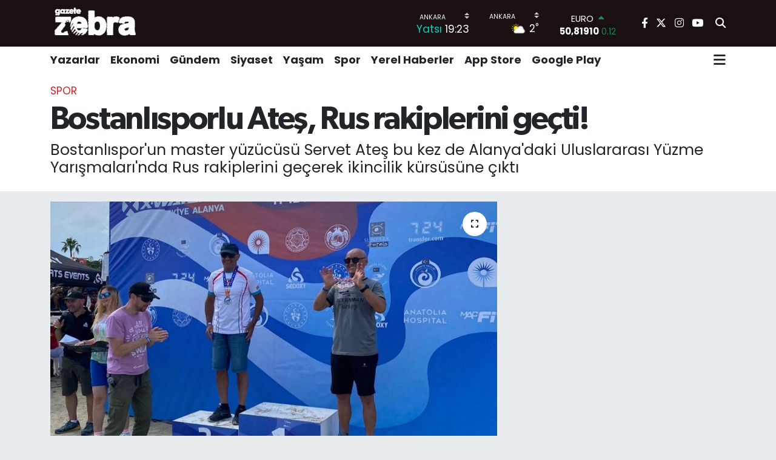

--- FILE ---
content_type: text/html; charset=UTF-8
request_url: https://www.gazetezebra.com.tr/bostanlisporlu-ates-rus-rakiplerini-gecti
body_size: 21571
content:
<!DOCTYPE html>
<html lang="tr" data-theme="flow">
<head>
<link rel="dns-prefetch" href="//www.gazetezebra.com.tr">
<link rel="dns-prefetch" href="//gazetezebracomtr.teimg.com">
<link rel="dns-prefetch" href="//static.tebilisim.com">
<link rel="dns-prefetch" href="//pagead2.googlesyndication.com">
<link rel="dns-prefetch" href="//www.facebook.com">
<link rel="dns-prefetch" href="//www.twitter.com">
<link rel="dns-prefetch" href="//www.instagram.com">
<link rel="dns-prefetch" href="//www.youtube.com">
<link rel="dns-prefetch" href="//apps.apple.com">
<link rel="dns-prefetch" href="//play.google.com">
<link rel="dns-prefetch" href="//x.com">
<link rel="dns-prefetch" href="//api.whatsapp.com">
<link rel="dns-prefetch" href="//www.linkedin.com">
<link rel="dns-prefetch" href="//pinterest.com">
<link rel="dns-prefetch" href="//t.me">
<link rel="dns-prefetch" href="//tebilisim.com">
<link rel="dns-prefetch" href="//facebook.com">
<link rel="dns-prefetch" href="//twitter.com">
<link rel="dns-prefetch" href="//www.google.com">
<link rel="dns-prefetch" href="//cdn.onesignal.com">

    <meta charset="utf-8">
<title>Bostanlısporlu Ateş, Rus rakiplerini geçti! - Gazete Zebra</title>
<meta name="description" content="Bostanlıspor&#039;un master yüzücüsü Servet Ateş bu kez de Alanya&#039;daki Uluslararası Yüzme Yarışmaları&#039;nda Rus rakiplerini geçerek ikincilik kürsüsüne çıktı">
<link rel="canonical" href="https://www.gazetezebra.com.tr/bostanlisporlu-ates-rus-rakiplerini-gecti">
<meta name="viewport" content="width=device-width,initial-scale=1">
<meta name="X-UA-Compatible" content="IE=edge">
<meta name="robots" content="max-image-preview:large">
<meta name="theme-color" content="rgba(17, 9, 9, 0.96)">
<meta name="title" content="Bostanlısporlu Ateş, Rus rakiplerini geçti!">
<meta name="articleSection" content="news">
<meta name="datePublished" content="2024-05-14T08:26:00+03:00">
<meta name="dateModified" content="2024-05-14T08:30:31+03:00">
<meta name="articleAuthor" content="İGF Haber Ajansı">
<meta name="author" content="İGF Haber Ajansı">
<link rel="amphtml" href="https://www.gazetezebra.com.tr/bostanlisporlu-ates-rus-rakiplerini-gecti/amp">
<meta property="og:site_name" content="Gazete Zebra">
<meta property="og:title" content="Bostanlısporlu Ateş, Rus rakiplerini geçti!">
<meta property="og:description" content="Bostanlıspor&#039;un master yüzücüsü Servet Ateş bu kez de Alanya&#039;daki Uluslararası Yüzme Yarışmaları&#039;nda Rus rakiplerini geçerek ikincilik kürsüsüne çıktı">
<meta property="og:url" content="https://www.gazetezebra.com.tr/bostanlisporlu-ates-rus-rakiplerini-gecti">
<meta property="og:image" content="https://gazetezebracomtr.teimg.com/gazetezebra-com-tr/uploads/2024/05/bostanlisporlu-ates-rus-rakiplerini-gecti.jpg">
<meta property="og:type" content="article">
<meta property="og:article:published_time" content="2024-05-14T08:26:00+03:00">
<meta property="og:article:modified_time" content="2024-05-14T08:30:31+03:00">
<meta name="twitter:card" content="summary_large_image">
<meta name="twitter:site" content="@GazeteZebra">
<meta name="twitter:title" content="Bostanlısporlu Ateş, Rus rakiplerini geçti!">
<meta name="twitter:description" content="Bostanlıspor&#039;un master yüzücüsü Servet Ateş bu kez de Alanya&#039;daki Uluslararası Yüzme Yarışmaları&#039;nda Rus rakiplerini geçerek ikincilik kürsüsüne çıktı">
<meta name="twitter:image" content="https://gazetezebracomtr.teimg.com/gazetezebra-com-tr/uploads/2024/05/bostanlisporlu-ates-rus-rakiplerini-gecti.jpg">
<meta name="twitter:url" content="https://www.gazetezebra.com.tr/bostanlisporlu-ates-rus-rakiplerini-gecti">
<link rel="shortcut icon" type="image/x-icon" href="https://gazetezebracomtr.teimg.com/gazetezebra-com-tr/uploads/2024/12/gazetezebrefaviconblck.png">
<link rel="manifest" href="https://www.gazetezebra.com.tr/manifest.json?v=6.6.4" />
<link rel="preload" href="https://static.tebilisim.com/flow/assets/css/font-awesome/fa-solid-900.woff2" as="font" type="font/woff2" crossorigin />
<link rel="preload" href="https://static.tebilisim.com/flow/assets/css/font-awesome/fa-brands-400.woff2" as="font" type="font/woff2" crossorigin />
<link rel="preload" href="https://static.tebilisim.com/flow/assets/css/weather-icons/font/weathericons-regular-webfont.woff2" as="font" type="font/woff2" crossorigin />
<link rel="preload" href="https://static.tebilisim.com/flow/vendor/te/fonts/poppins/Poppins-400-Latin-Ext.woff2" as="font" type="font/woff2" crossorigin />
<link rel="preload" href="https://static.tebilisim.com/flow/vendor/te/fonts/poppins/Poppins-400-Latin.woff2" as="font" type="font/woff2" crossorigin />
<link rel="preload" href="https://static.tebilisim.com/flow/vendor/te/fonts/poppins/Poppins-500-Latin-Ext.woff2" as="font" type="font/woff2" crossorigin />
<link rel="preload" href="https://static.tebilisim.com/flow/vendor/te/fonts/poppins/Poppins-500-Latin.woff2" as="font" type="font/woff2" crossorigin />
<link rel="preload" href="https://static.tebilisim.com/flow/vendor/te/fonts/poppins/Poppins-700-Latin-Ext.woff2" as="font" type="font/woff2" crossorigin />
<link rel="preload" href="https://static.tebilisim.com/flow/vendor/te/fonts/poppins/Poppins-700-Latin.woff2" as="font" type="font/woff2" crossorigin />

<link rel="preload"
	href="https://static.tebilisim.com/flow/vendor/te/fonts/gibson/Gibson-Bold.woff2"
	as="font" type="font/woff2" crossorigin />
<link rel="preload"
	href="https://static.tebilisim.com/flow/vendor/te/fonts/gibson/Gibson-BoldItalic.woff2"
	as="font" type="font/woff2" crossorigin />
<link rel="preload"
	href="https://static.tebilisim.com/flow/vendor/te/fonts/gibson/Gibson-Italic.woff2"
	as="font" type="font/woff2" crossorigin />
<link rel="preload"
	href="https://static.tebilisim.com/flow/vendor/te/fonts/gibson/Gibson-Light.woff2"
	as="font" type="font/woff2" crossorigin />
<link rel="preload"
	href="https://static.tebilisim.com/flow/vendor/te/fonts/gibson/Gibson-LightItalic.woff2"
	as="font" type="font/woff2" crossorigin />
<link rel="preload"
	href="https://static.tebilisim.com/flow/vendor/te/fonts/gibson/Gibson-SemiBold.woff2"
	as="font" type="font/woff2" crossorigin />
<link rel="preload"
	href="https://static.tebilisim.com/flow/vendor/te/fonts/gibson/Gibson-SemiBoldItalic.woff2"
	as="font" type="font/woff2" crossorigin />
<link rel="preload"
	href="https://static.tebilisim.com/flow/vendor/te/fonts/gibson/Gibson.woff2"
	as="font" type="font/woff2" crossorigin />

<link rel="preload" as="style" href="https://static.tebilisim.com/flow/vendor/te/fonts/poppins.css?v=6.6.4">
<link rel="stylesheet" href="https://static.tebilisim.com/flow/vendor/te/fonts/poppins.css?v=6.6.4">
<link rel="preload" as="style" href="https://static.tebilisim.com/flow/vendor/te/fonts/gibson.css?v=6.6.4">
<link rel="stylesheet" href="https://static.tebilisim.com/flow/vendor/te/fonts/gibson.css?v=6.6.4">

<style>:root {
        --te-link-color: #333;
        --te-link-hover-color: #000;
        --te-font: "Poppins";
        --te-secondary-font: "Gibson";
        --te-h1-font-size: 53px;
        --te-color: rgba(17, 9, 9, 0.96);
        --te-hover-color: #000000;
        --mm-ocd-width: 85%!important; /*  Mobil Menü Genişliği */
        --swiper-theme-color: var(--te-color)!important;
        --header-13-color: #ffc107;
    }</style><link rel="preload" as="style" href="https://static.tebilisim.com/flow/assets/vendor/bootstrap/css/bootstrap.min.css?v=6.6.4">
<link rel="stylesheet" href="https://static.tebilisim.com/flow/assets/vendor/bootstrap/css/bootstrap.min.css?v=6.6.4">
<link rel="preload" as="style" href="https://static.tebilisim.com/flow/assets/css/app6.6.4.min.css">
<link rel="stylesheet" href="https://static.tebilisim.com/flow/assets/css/app6.6.4.min.css">



<script type="application/ld+json">{"@context":"https:\/\/schema.org","@type":"WebSite","url":"https:\/\/www.gazetezebra.com.tr","potentialAction":{"@type":"SearchAction","target":"https:\/\/www.gazetezebra.com.tr\/arama?q={query}","query-input":"required name=query"}}</script>

<script type="application/ld+json">{"@context":"https:\/\/schema.org","@type":"NewsMediaOrganization","url":"https:\/\/www.gazetezebra.com.tr","name":"Gazete Zebra","logo":"https:\/\/gazetezebracomtr.teimg.com\/gazetezebra-com-tr\/uploads\/2023\/02\/gazetezebra-logo1.png","sameAs":["https:\/\/www.facebook.com\/gazetezebra","https:\/\/www.twitter.com\/GazeteZebra","https:\/\/www.youtube.com\/gazetezebratv","https:\/\/www.instagram.com\/gazetezebra\/"]}</script>

<script type="application/ld+json">{"@context":"https:\/\/schema.org","@graph":[{"@type":"SiteNavigationElement","name":"Ana Sayfa","url":"https:\/\/www.gazetezebra.com.tr","@id":"https:\/\/www.gazetezebra.com.tr"},{"@type":"SiteNavigationElement","name":"Spor","url":"https:\/\/www.gazetezebra.com.tr\/spor","@id":"https:\/\/www.gazetezebra.com.tr\/spor"},{"@type":"SiteNavigationElement","name":"K\u00fclt\u00fcr-Sanat","url":"https:\/\/www.gazetezebra.com.tr\/kultur-sanat","@id":"https:\/\/www.gazetezebra.com.tr\/kultur-sanat"},{"@type":"SiteNavigationElement","name":"AnaMan\u015fet","url":"https:\/\/www.gazetezebra.com.tr\/manset","@id":"https:\/\/www.gazetezebra.com.tr\/manset"},{"@type":"SiteNavigationElement","name":"Galeri","url":"https:\/\/www.gazetezebra.com.tr\/galeri","@id":"https:\/\/www.gazetezebra.com.tr\/galeri"},{"@type":"SiteNavigationElement","name":"Edit\u00f6rden","url":"https:\/\/www.gazetezebra.com.tr\/editorden","@id":"https:\/\/www.gazetezebra.com.tr\/editorden"},{"@type":"SiteNavigationElement","name":"Ekonomi","url":"https:\/\/www.gazetezebra.com.tr\/ekonomi","@id":"https:\/\/www.gazetezebra.com.tr\/ekonomi"},{"@type":"SiteNavigationElement","name":"Video","url":"https:\/\/www.gazetezebra.com.tr\/videozebra","@id":"https:\/\/www.gazetezebra.com.tr\/videozebra"},{"@type":"SiteNavigationElement","name":"\u00dcstMan\u015fet","url":"https:\/\/www.gazetezebra.com.tr\/ust-manset","@id":"https:\/\/www.gazetezebra.com.tr\/ust-manset"},{"@type":"SiteNavigationElement","name":"Yazarlar","url":"https:\/\/www.gazetezebra.com.tr\/yazarlar","@id":"https:\/\/www.gazetezebra.com.tr\/yazarlar"},{"@type":"SiteNavigationElement","name":"G\u00fcndem","url":"https:\/\/www.gazetezebra.com.tr\/gundem","@id":"https:\/\/www.gazetezebra.com.tr\/gundem"},{"@type":"SiteNavigationElement","name":"Ya\u015fam","url":"https:\/\/www.gazetezebra.com.tr\/yasam","@id":"https:\/\/www.gazetezebra.com.tr\/yasam"},{"@type":"SiteNavigationElement","name":"Siyaset","url":"https:\/\/www.gazetezebra.com.tr\/siyaset","@id":"https:\/\/www.gazetezebra.com.tr\/siyaset"},{"@type":"SiteNavigationElement","name":"Yerel Haberler","url":"https:\/\/www.gazetezebra.com.tr\/yerel-haberler-1","@id":"https:\/\/www.gazetezebra.com.tr\/yerel-haberler-1"},{"@type":"SiteNavigationElement","name":"Video","url":"https:\/\/www.gazetezebra.com.tr\/video","@id":"https:\/\/www.gazetezebra.com.tr\/video"},{"@type":"SiteNavigationElement","name":"T\u00fcm haberler","url":"https:\/\/www.gazetezebra.com.tr\/tum-haberler","@id":"https:\/\/www.gazetezebra.com.tr\/tum-haberler"},{"@type":"SiteNavigationElement","name":"Rop\u00f6rtajlar","url":"https:\/\/www.gazetezebra.com.tr\/roportajlar","@id":"https:\/\/www.gazetezebra.com.tr\/roportajlar"},{"@type":"SiteNavigationElement","name":"D\u00fcnya","url":"https:\/\/www.gazetezebra.com.tr\/dunya","@id":"https:\/\/www.gazetezebra.com.tr\/dunya"},{"@type":"SiteNavigationElement","name":"Magazin","url":"https:\/\/www.gazetezebra.com.tr\/magazin","@id":"https:\/\/www.gazetezebra.com.tr\/magazin"},{"@type":"SiteNavigationElement","name":"E\u011fitim","url":"https:\/\/www.gazetezebra.com.tr\/egitim","@id":"https:\/\/www.gazetezebra.com.tr\/egitim"},{"@type":"SiteNavigationElement","name":"Sa\u011fl\u0131k","url":"https:\/\/www.gazetezebra.com.tr\/saglik","@id":"https:\/\/www.gazetezebra.com.tr\/saglik"},{"@type":"SiteNavigationElement","name":"Teknoloji","url":"https:\/\/www.gazetezebra.com.tr\/teknoloji-1","@id":"https:\/\/www.gazetezebra.com.tr\/teknoloji-1"},{"@type":"SiteNavigationElement","name":"Foto Galeri","url":"https:\/\/www.gazetezebra.com.tr\/foto-galeri","@id":"https:\/\/www.gazetezebra.com.tr\/foto-galeri"},{"@type":"SiteNavigationElement","name":"Hayat Engel Tan\u0131maz","url":"https:\/\/www.gazetezebra.com.tr\/hayat-engel-tanimaz","@id":"https:\/\/www.gazetezebra.com.tr\/hayat-engel-tanimaz"},{"@type":"SiteNavigationElement","name":"\u0130leti\u015fim","url":"https:\/\/www.gazetezebra.com.tr\/iletisim","@id":"https:\/\/www.gazetezebra.com.tr\/iletisim"},{"@type":"SiteNavigationElement","name":"Gizlilik S\u00f6zle\u015fmesi","url":"https:\/\/www.gazetezebra.com.tr\/gizlilik-sozlesmesi","@id":"https:\/\/www.gazetezebra.com.tr\/gizlilik-sozlesmesi"},{"@type":"SiteNavigationElement","name":"Yazarlar","url":"https:\/\/www.gazetezebra.com.tr\/yazarlar","@id":"https:\/\/www.gazetezebra.com.tr\/yazarlar"},{"@type":"SiteNavigationElement","name":"Foto Galeri","url":"https:\/\/www.gazetezebra.com.tr\/foto-galeri","@id":"https:\/\/www.gazetezebra.com.tr\/foto-galeri"},{"@type":"SiteNavigationElement","name":"Video Galeri","url":"https:\/\/www.gazetezebra.com.tr\/video","@id":"https:\/\/www.gazetezebra.com.tr\/video"},{"@type":"SiteNavigationElement","name":"Biyografiler","url":"https:\/\/www.gazetezebra.com.tr\/biyografi","@id":"https:\/\/www.gazetezebra.com.tr\/biyografi"},{"@type":"SiteNavigationElement","name":"Vefatlar","url":"https:\/\/www.gazetezebra.com.tr\/vefat","@id":"https:\/\/www.gazetezebra.com.tr\/vefat"},{"@type":"SiteNavigationElement","name":"R\u00f6portajlar","url":"https:\/\/www.gazetezebra.com.tr\/roportaj","@id":"https:\/\/www.gazetezebra.com.tr\/roportaj"},{"@type":"SiteNavigationElement","name":"Anketler","url":"https:\/\/www.gazetezebra.com.tr\/anketler","@id":"https:\/\/www.gazetezebra.com.tr\/anketler"},{"@type":"SiteNavigationElement","name":"\u00c7ankaya Bug\u00fcn, Yar\u0131n ve 1 Haftal\u0131k Hava Durumu Tahmini","url":"https:\/\/www.gazetezebra.com.tr\/cankaya-hava-durumu","@id":"https:\/\/www.gazetezebra.com.tr\/cankaya-hava-durumu"},{"@type":"SiteNavigationElement","name":"\u00c7ankaya Namaz Vakitleri","url":"https:\/\/www.gazetezebra.com.tr\/cankaya-namaz-vakitleri","@id":"https:\/\/www.gazetezebra.com.tr\/cankaya-namaz-vakitleri"},{"@type":"SiteNavigationElement","name":"Puan Durumu ve Fikst\u00fcr","url":"https:\/\/www.gazetezebra.com.tr\/futbol\/st-super-lig-puan-durumu-ve-fikstur","@id":"https:\/\/www.gazetezebra.com.tr\/futbol\/st-super-lig-puan-durumu-ve-fikstur"}]}</script>

<script type="application/ld+json">{"@context":"https:\/\/schema.org","@type":"BreadcrumbList","itemListElement":[{"@type":"ListItem","position":1,"item":{"@type":"Thing","@id":"https:\/\/www.gazetezebra.com.tr","name":"Haberler"}}]}</script>
<script type="application/ld+json">{"@context":"https:\/\/schema.org","@type":"NewsArticle","headline":"Bostanl\u0131sporlu Ate\u015f, Rus rakiplerini ge\u00e7ti!","articleSection":"Spor","dateCreated":"2024-05-14T08:26:00+03:00","datePublished":"2024-05-14T08:26:00+03:00","dateModified":"2024-05-14T08:30:31+03:00","wordCount":145,"genre":"news","mainEntityOfPage":{"@type":"WebPage","@id":"https:\/\/www.gazetezebra.com.tr\/bostanlisporlu-ates-rus-rakiplerini-gecti"},"articleBody":"<p>Bostanl\u0131spor'un master y\u00fcz\u00fcc\u00fcs\u00fc Servet Ate\u015f bu kez de Alanya'daki Uluslararas\u0131 Y\u00fczme Yar\u0131\u015fmalar\u0131'nda Rus rakiplerini ge\u00e7erek ikincilik k\u00fcrs\u00fcs\u00fcne \u00e7\u0131kt\u0131.<strong>ANTALYA (\u0130GFA) - <\/strong>T\u00fcrkiye Y\u00fczme Federasyonu'nun Rusya Y\u00fczme Federasyonu i\u015f birlikteli\u011fi sonucunda Alanya Keykubat Plaj\u0131\u2019da d\u00fczenlenen, genellikle Rus y\u00fcz\u00fcc\u00fclerin kat\u0131ld\u0131\u011f\u0131 Uluslararas\u0131 X Waters Masterler Y\u00fczme Yar\u0131\u015fmalar\u0131 sona erdi.<\/p>\n<p>Alanya\u2019da yap\u0131lan 1 mil mesafeli Y\u00fczme Yar\u0131\u015fmas\u0131nda Bostanl\u0131spor ad\u0131na kat\u0131lan Servet Ate\u015f, 60+ kategorisinde Rus rakiplerini ge\u00e7erek, Rusya\u2019n\u0131n bu kategorideki \u00f6nemli y\u00fcz\u00fcc\u00fcs\u00fc Victor Kuzin\u2019in ard\u0131ndan 00.51.23'l\u00fck derecesi ile ikinci olarak g\u00fcm\u00fc\u015f madalya kazand\u0131.<\/p>\n<p>Hat\u0131rlanaca\u011f\u0131 gibi yap\u0131lmas\u0131 gereken 5 km. Yar\u0131\u015fmas\u0131 f\u0131rt\u0131na, ya\u011fmur ve y\u00fcksek dalgalar nedeniyle yap\u0131lamad\u0131\u011f\u0131ndan bu yar\u0131\u015fma ertelenmi\u015fti.<\/p>","description":"Bostanl\u0131spor'un master y\u00fcz\u00fcc\u00fcs\u00fc Servet Ate\u015f bu kez de Alanya'daki Uluslararas\u0131 Y\u00fczme Yar\u0131\u015fmalar\u0131'nda Rus rakiplerini ge\u00e7erek ikincilik k\u00fcrs\u00fcs\u00fcne \u00e7\u0131kt\u0131","inLanguage":"tr-TR","keywords":[],"image":{"@type":"ImageObject","url":"https:\/\/gazetezebracomtr.teimg.com\/crop\/1280x720\/gazetezebra-com-tr\/uploads\/2024\/05\/bostanlisporlu-ates-rus-rakiplerini-gecti.jpg","width":"1280","height":"720","caption":"Bostanl\u0131sporlu Ate\u015f, Rus rakiplerini ge\u00e7ti!"},"publishingPrinciples":"https:\/\/www.gazetezebra.com.tr\/gizlilik-sozlesmesi","isFamilyFriendly":"http:\/\/schema.org\/True","isAccessibleForFree":"http:\/\/schema.org\/True","publisher":{"@type":"Organization","name":"Gazete Zebra","image":"https:\/\/gazetezebracomtr.teimg.com\/gazetezebra-com-tr\/uploads\/2023\/02\/gazetezebra-logo1.png","logo":{"@type":"ImageObject","url":"https:\/\/gazetezebracomtr.teimg.com\/gazetezebra-com-tr\/uploads\/2023\/02\/gazetezebra-logo1.png","width":"640","height":"375"}},"author":{"@type":"Person","name":"\u00d6m\u00fcr \u00dcnver","honorificPrefix":"","jobTitle":"","url":null}}</script>





<script async src="https://pagead2.googlesyndication.com/pagead/js/adsbygoogle.js?client=ca-pub-9633275901174209"
     crossorigin="anonymous"></script>






</head>




<body class="d-flex flex-column min-vh-100">

    <div data-pagespeed="true"><script async src="https://pagead2.googlesyndication.com/pagead/js/adsbygoogle.js?client=ca-pub-9633275901174209"
     crossorigin="anonymous"></script></div>
    

    <header class="header-8">
    <nav class="top-header navbar navbar-expand-lg navbar-dark bg-te-color py-1">
        <div class="container">
                            <a class="navbar-brand me-0" href="/" title="Gazete Zebra">
                <img src="https://gazetezebracomtr.teimg.com/gazetezebra-com-tr/uploads/2023/02/gazetezebra-logo1.png" alt="Gazete Zebra" width="150" height="40" class="light-mode img-fluid flow-logo">
<img src="https://gazetezebracomtr.teimg.com/gazetezebra-com-tr/uploads/2023/02/gazetezebra-logo1.png" alt="Gazete Zebra" width="150" height="40" class="dark-mode img-fluid flow-logo d-none">

            </a>
            
            <div class="header-widgets d-lg-flex justify-content-end align-items-center d-none">

                                    <!-- HAVA DURUMU -->

<input type="hidden" name="widget_setting_weathercity" value="39.78052450,32.71813750" />

    
        
        <div class="prayer-top d-none d-lg-flex justify-content-between flex-column">
            <select class="form-select border-0 bg-transparent text-white" name="city" onchange="window.location.href=this.value">
            <option value="/adana-namaz-vakitleri" >Adana</option>
            <option value="/adiyaman-namaz-vakitleri" >Adıyaman</option>
            <option value="/afyonkarahisar-namaz-vakitleri" >Afyonkarahisar</option>
            <option value="/agri-namaz-vakitleri" >Ağrı</option>
            <option value="/aksaray-namaz-vakitleri" >Aksaray</option>
            <option value="/amasya-namaz-vakitleri" >Amasya</option>
            <option value="/ankara-namaz-vakitleri"  selected >Ankara</option>
            <option value="/antalya-namaz-vakitleri" >Antalya</option>
            <option value="/ardahan-namaz-vakitleri" >Ardahan</option>
            <option value="/artvin-namaz-vakitleri" >Artvin</option>
            <option value="/aydin-namaz-vakitleri" >Aydın</option>
            <option value="/balikesir-namaz-vakitleri" >Balıkesir</option>
            <option value="/bartin-namaz-vakitleri" >Bartın</option>
            <option value="/batman-namaz-vakitleri" >Batman</option>
            <option value="/bayburt-namaz-vakitleri" >Bayburt</option>
            <option value="/bilecik-namaz-vakitleri" >Bilecik</option>
            <option value="/bingol-namaz-vakitleri" >Bingöl</option>
            <option value="/bitlis-namaz-vakitleri" >Bitlis</option>
            <option value="/bolu-namaz-vakitleri" >Bolu</option>
            <option value="/burdur-namaz-vakitleri" >Burdur</option>
            <option value="/bursa-namaz-vakitleri" >Bursa</option>
            <option value="/canakkale-namaz-vakitleri" >Çanakkale</option>
            <option value="/cankiri-namaz-vakitleri" >Çankırı</option>
            <option value="/corum-namaz-vakitleri" >Çorum</option>
            <option value="/denizli-namaz-vakitleri" >Denizli</option>
            <option value="/diyarbakir-namaz-vakitleri" >Diyarbakır</option>
            <option value="/duzce-namaz-vakitleri" >Düzce</option>
            <option value="/edirne-namaz-vakitleri" >Edirne</option>
            <option value="/elazig-namaz-vakitleri" >Elazığ</option>
            <option value="/erzincan-namaz-vakitleri" >Erzincan</option>
            <option value="/erzurum-namaz-vakitleri" >Erzurum</option>
            <option value="/eskisehir-namaz-vakitleri" >Eskişehir</option>
            <option value="/gaziantep-namaz-vakitleri" >Gaziantep</option>
            <option value="/giresun-namaz-vakitleri" >Giresun</option>
            <option value="/gumushane-namaz-vakitleri" >Gümüşhane</option>
            <option value="/hakkari-namaz-vakitleri" >Hakkâri</option>
            <option value="/hatay-namaz-vakitleri" >Hatay</option>
            <option value="/igdir-namaz-vakitleri" >Iğdır</option>
            <option value="/isparta-namaz-vakitleri" >Isparta</option>
            <option value="/istanbul-namaz-vakitleri" >İstanbul</option>
            <option value="/izmir-namaz-vakitleri" >İzmir</option>
            <option value="/kahramanmaras-namaz-vakitleri" >Kahramanmaraş</option>
            <option value="/karabuk-namaz-vakitleri" >Karabük</option>
            <option value="/karaman-namaz-vakitleri" >Karaman</option>
            <option value="/kars-namaz-vakitleri" >Kars</option>
            <option value="/kastamonu-namaz-vakitleri" >Kastamonu</option>
            <option value="/kayseri-namaz-vakitleri" >Kayseri</option>
            <option value="/kilis-namaz-vakitleri" >Kilis</option>
            <option value="/kirikkale-namaz-vakitleri" >Kırıkkale</option>
            <option value="/kirklareli-namaz-vakitleri" >Kırklareli</option>
            <option value="/kirsehir-namaz-vakitleri" >Kırşehir</option>
            <option value="/kocaeli-namaz-vakitleri" >Kocaeli</option>
            <option value="/konya-namaz-vakitleri" >Konya</option>
            <option value="/kutahya-namaz-vakitleri" >Kütahya</option>
            <option value="/malatya-namaz-vakitleri" >Malatya</option>
            <option value="/manisa-namaz-vakitleri" >Manisa</option>
            <option value="/mardin-namaz-vakitleri" >Mardin</option>
            <option value="/mersin-namaz-vakitleri" >Mersin</option>
            <option value="/mugla-namaz-vakitleri" >Muğla</option>
            <option value="/mus-namaz-vakitleri" >Muş</option>
            <option value="/nevsehir-namaz-vakitleri" >Nevşehir</option>
            <option value="/nigde-namaz-vakitleri" >Niğde</option>
            <option value="/ordu-namaz-vakitleri" >Ordu</option>
            <option value="/osmaniye-namaz-vakitleri" >Osmaniye</option>
            <option value="/rize-namaz-vakitleri" >Rize</option>
            <option value="/sakarya-namaz-vakitleri" >Sakarya</option>
            <option value="/samsun-namaz-vakitleri" >Samsun</option>
            <option value="/sanliurfa-namaz-vakitleri" >Şanlıurfa</option>
            <option value="/siirt-namaz-vakitleri" >Siirt</option>
            <option value="/sinop-namaz-vakitleri" >Sinop</option>
            <option value="/sivas-namaz-vakitleri" >Sivas</option>
            <option value="/sirnak-namaz-vakitleri" >Şırnak</option>
            <option value="/tekirdag-namaz-vakitleri" >Tekirdağ</option>
            <option value="/tokat-namaz-vakitleri" >Tokat</option>
            <option value="/trabzon-namaz-vakitleri" >Trabzon</option>
            <option value="/tunceli-namaz-vakitleri" >Tunceli</option>
            <option value="/usak-namaz-vakitleri" >Uşak</option>
            <option value="/van-namaz-vakitleri" >Van</option>
            <option value="/yalova-namaz-vakitleri" >Yalova</option>
            <option value="/yozgat-namaz-vakitleri" >Yozgat</option>
            <option value="/zonguldak-namaz-vakitleri" >Zonguldak</option>
    </select>

                        <div class="text-white text-end"> <span class="text-cyan">Yatsı</span> 19:23
            </div>
                    </div>
        <div class="weather-top weather-widget d-none d-lg-flex justify-content-between flex-column">
            <div class="weather">
                <select class="form-select border-0 bg-transparent text-white" name="city">
        <option value="37.26123150,35.39050460" >Adana</option>
        <option value="37.90782910,38.48499230" >Adıyaman</option>
        <option value="38.73910990,30.71200230" >Afyonkarahisar</option>
        <option value="39.62692180,43.02159650" >Ağrı</option>
        <option value="38.33520430,33.97500180" >Aksaray</option>
        <option value="40.65166080,35.90379660" >Amasya</option>
        <option value="39.78052450,32.71813750"  selected >Ankara</option>
        <option value="37.09516720,31.07937050" >Antalya</option>
        <option value="41.11129640,42.78316740" >Ardahan</option>
        <option value="41.07866400,41.76282230" >Artvin</option>
        <option value="37.81170330,28.48639630" >Aydın</option>
        <option value="39.76167820,28.11226790" >Balıkesir</option>
        <option value="41.58105090,32.46097940" >Bartın</option>
        <option value="37.83624960,41.36057390" >Batman</option>
        <option value="40.26032000,40.22804800" >Bayburt</option>
        <option value="40.05665550,30.06652360" >Bilecik</option>
        <option value="39.06263540,40.76960950" >Bingöl</option>
        <option value="38.65231330,42.42020280" >Bitlis</option>
        <option value="40.57597660,31.57880860" >Bolu</option>
        <option value="37.46126690,30.06652360" >Burdur</option>
        <option value="40.06554590,29.23207840" >Bursa</option>
        <option value="40.05101040,26.98524220" >Çanakkale</option>
        <option value="40.53690730,33.58838930" >Çankırı</option>
        <option value="40.49982110,34.59862630" >Çorum</option>
        <option value="37.61283950,29.23207840" >Denizli</option>
        <option value="38.10663720,40.54268960" >Diyarbakır</option>
        <option value="40.87705310,31.31927130" >Düzce</option>
        <option value="41.15172220,26.51379640" >Edirne</option>
        <option value="38.49648040,39.21990290" >Elazığ</option>
        <option value="39.76819140,39.05013060" >Erzincan</option>
        <option value="40.07467990,41.66945620" >Erzurum</option>
        <option value="39.63296570,31.26263660" >Eskişehir</option>
        <option value="37.07638820,37.38272340" >Gaziantep</option>
        <option value="40.64616720,38.59355110" >Giresun</option>
        <option value="40.28036730,39.31432530" >Gümüşhane</option>
        <option value="37.44593190,43.74498410" >Hakkâri</option>
        <option value="36.40184880,36.34980970" >Hatay</option>
        <option value="39.88798410,44.00483650" >Iğdır</option>
        <option value="38.02114640,31.07937050" >Isparta</option>
        <option value="41.16343020,28.76644080" >İstanbul</option>
        <option value="38.35916930,27.26761160" >İzmir</option>
        <option value="37.75030360,36.95410700" >Kahramanmaraş</option>
        <option value="41.18748900,32.74174190" >Karabük</option>
        <option value="37.24363360,33.61757700" >Karaman</option>
        <option value="40.28076360,42.99195270" >Kars</option>
        <option value="41.41038630,33.69983340" >Kastamonu</option>
        <option value="38.62568540,35.74068820" >Kayseri</option>
        <option value="36.82047750,37.16873390" >Kilis</option>
        <option value="39.88768780,33.75552480" >Kırıkkale</option>
        <option value="41.72597950,27.48383900" >Kırklareli</option>
        <option value="39.22689050,33.97500180" >Kırşehir</option>
        <option value="40.85327040,29.88152030" >Kocaeli</option>
        <option value="37.98381340,32.71813750" >Konya</option>
        <option value="39.35813700,29.60354950" >Kütahya</option>
        <option value="38.40150570,37.95362980" >Malatya</option>
        <option value="38.84193730,28.11226790" >Manisa</option>
        <option value="37.34429290,40.61964870" >Mardin</option>
        <option value="36.81208580,34.64147500" >Mersin</option>
        <option value="37.18358190,28.48639630" >Muğla</option>
        <option value="38.94618880,41.75389310" >Muş</option>
        <option value="38.69393990,34.68565090" >Nevşehir</option>
        <option value="38.09930860,34.68565090" >Niğde</option>
        <option value="40.79905800,37.38990050" >Ordu</option>
        <option value="37.21302580,36.17626150" >Osmaniye</option>
        <option value="40.95814970,40.92269850" >Rize</option>
        <option value="40.78885500,30.40595400" >Sakarya</option>
        <option value="41.18648590,36.13226780" >Samsun</option>
        <option value="37.35691020,39.15436770" >Şanlıurfa</option>
        <option value="37.86588620,42.14945230" >Siirt</option>
        <option value="41.55947490,34.85805320" >Sinop</option>
        <option value="39.44880390,37.12944970" >Sivas</option>
        <option value="37.41874810,42.49183380" >Şırnak</option>
        <option value="41.11212270,27.26761160" >Tekirdağ</option>
        <option value="40.39027130,36.62518630" >Tokat</option>
        <option value="40.79924100,39.58479440" >Trabzon</option>
        <option value="39.30735540,39.43877780" >Tunceli</option>
        <option value="38.54313190,29.23207840" >Uşak</option>
        <option value="38.36794170,43.71827870" >Van</option>
        <option value="40.57759860,29.20883030" >Yalova</option>
        <option value="39.72719790,35.10778580" >Yozgat</option>
        <option value="41.31249170,31.85982510" >Zonguldak</option>
    </select>




            </div>
            <div class="weather-degree text-light text-end">
                <img src="//cdn.weatherapi.com/weather/64x64/day/116.png" class="condition" width="26" height="26" alt="2"/>
                <span class="degree text-white">2</span><sup>°</sup>
            </div>
        </div>

    
<div data-location='{"city":"TUXX0014"}' class="d-none"></div>


                    <!-- PİYASALAR -->
        <div class="parite-top position-relative overflow-hidden" style="height: 40px;">
        <div class="newsticker">
            <ul class="newsticker__h4 list-unstyled text-white small" data-header="8">
                <li class="newsticker__item dollar">
                    <div>DOLAR <i class="fa fa-caret-up text-success ms-1"></i> </div>
                    <div class="fw-bold d-inline-block">43,29980</div><span
                        class="text-success d-inline-block ms-1">0.06</span>
                </li>
                <li class="newsticker__item euro">
                    <div>EURO <i class="fa fa-caret-up text-success ms-1"></i> </div>
                    <div class="fw-bold d-inline-block">50,81910</div><span
                        class="text-success d-inline-block ms-1">0.12</span>
                </li>
                <li class="newsticker__item sterlin">
                    <div>STERLİN <i class="fa fa-caret-up text-success ms-1"></i> </div>
                    <div class="fw-bold d-inline-block">58,23310</div><span
                        class="text-success d-inline-block ms-1">0.07</span>
                </li>
                <li class="newsticker__item altin">
                    <div>G.ALTIN <i class="fa fa-caret-up text-success ms-1"></i> </div>
                    <div class="fw-bold d-inline-block">6754,91000</div><span
                        class="text-success d-inline-block ms-1">2.22</span>
                </li>
                <li class="newsticker__item bist">
                    <div>BİST100 <i class="fa fa-caret-down text-danger ms-1"></i></div>
                    <div class="fw-bold d-inline-block">127,00</div><span class="text-danger d-inline-block ms-1">-83</span>
                </li>
                <li class="newsticker__item btc">
                    <div>BITCOIN <i class="fa fa-caret-down text-danger ms-1"></i> </div>
                    <div class="fw-bold d-inline-block">89.509,55</div><span class="text-danger d-inline-block ms-1">-1.59</span>
                </li>
            </ul>
        </div>
    </div>
    

                                
                <div class="top-social-media">
                                        <a href="https://www.facebook.com/gazetezebra" class="ms-2" target="_blank" rel="nofollow noreferrer noopener"><i class="fab fa-facebook-f text-white"></i></a>
                                                            <a href="https://www.twitter.com/GazeteZebra" class="ms-2" target="_blank" rel="nofollow noreferrer noopener"><i class="fab fa-x-twitter text-white"></i></a>
                                                            <a href="https://www.instagram.com/gazetezebra/" class="ms-2" target="_blank" rel="nofollow noreferrer noopener"><i class="fab fa-instagram text-white"></i></a>
                                                                                <a href="https://www.youtube.com/gazetezebratv" class="ms-2" target="_blank" rel="nofollow noreferrer noopener"><i class="fab fa-youtube text-white"></i></a>
                                                        </div>
                <div class="search-top">
                    <a href="/arama" class="d-block" title="Ara">
                        <i class="fa fa-search text-white"></i>
                    </a>
                </div>
            </div>
            <ul class="nav d-lg-none px-2">
                
                <li class="nav-item"><a href="/arama" class="me-2 text-white" title="Ara"><i class="fa fa-search fa-lg"></i></a></li>
                <li class="nav-item"><a href="#menu" title="Ana Menü" class="text-white"><i class="fa fa-bars fa-lg"></i></a></li>
            </ul>
        </div>
    </nav>
    <div class="main-menu navbar navbar-expand-lg d-none d-lg-block bg-white">
        <div class="container">
            <ul  class="nav fw-semibold">
        <li class="nav-item   ">
        <a href="/yazarlar" class="nav-link text-dark" target="_blank" title="Yazarlar">Yazarlar</a>
        
    </li>
        <li class="nav-item   ">
        <a href="/ekonomi" class="nav-link text-dark" target="_self" title="Ekonomi">Ekonomi</a>
        
    </li>
        <li class="nav-item   ">
        <a href="/gundem" class="nav-link text-dark" target="_self" title="Gündem">Gündem</a>
        
    </li>
        <li class="nav-item   ">
        <a href="/siyaset" class="nav-link text-dark" target="_self" title="Siyaset">Siyaset</a>
        
    </li>
        <li class="nav-item   ">
        <a href="/yasam" class="nav-link text-dark" target="_self" title="Yaşam">Yaşam</a>
        
    </li>
        <li class="nav-item   ">
        <a href="/spor" class="nav-link text-dark" target="_self" title="Spor">Spor</a>
        
    </li>
        <li class="nav-item   ">
        <a href="/yerel-haberler-1" class="nav-link text-dark" target="_self" title="Yerel Haberler">Yerel Haberler</a>
        
    </li>
        <li class="nav-item   ">
        <a href="https://apps.apple.com/tr/app/gazete-zebra/id1658748917?l=tr" class="nav-link text-dark" target="_self" title="App Store ">App Store </a>
        
    </li>
        <li class="nav-item   ">
        <a href="https://play.google.com/store/apps/details?id=com.gazetezebra" class="nav-link text-dark" target="_self" title="Google Play ">Google Play </a>
        
    </li>
    </ul>

            <ul class="navigation-menu nav d-flex align-items-center">
                
                <li class="nav-item dropdown position-static">
                    <a class="nav-link pe-0 text-dark" data-bs-toggle="dropdown" href="#" aria-haspopup="true"
                        aria-expanded="false" title="Ana Menü">
                        <i class="fa fa-bars fa-lg"></i>
                    </a>
                    <div class="mega-menu dropdown-menu dropdown-menu-end text-capitalize shadow-lg border-0 rounded-0">

    <div class="row g-3 small p-3">

                <div class="col">
            <div class="extra-sections bg-light p-3 border">
                <a href="https://www.gazetezebra.com.tr/ankara-nobetci-eczaneler" title="Nöbetçi Eczaneler" class="d-block border-bottom pb-2 mb-2" target="_self"><i class="fa-solid fa-capsules me-2"></i>Nöbetçi Eczaneler</a>
<a href="https://www.gazetezebra.com.tr/ankara-hava-durumu" title="Hava Durumu" class="d-block border-bottom pb-2 mb-2" target="_self"><i class="fa-solid fa-cloud-sun me-2"></i>Hava Durumu</a>
<a href="https://www.gazetezebra.com.tr/ankara-namaz-vakitleri" title="Namaz Vakitleri" class="d-block border-bottom pb-2 mb-2" target="_self"><i class="fa-solid fa-mosque me-2"></i>Namaz Vakitleri</a>
<a href="https://www.gazetezebra.com.tr/ankara-trafik-durumu" title="Trafik Durumu" class="d-block border-bottom pb-2 mb-2" target="_self"><i class="fa-solid fa-car me-2"></i>Trafik Durumu</a>
<a href="https://www.gazetezebra.com.tr/futbol/super-lig-puan-durumu-ve-fikstur" title="Süper Lig Puan Durumu ve Fikstür" class="d-block border-bottom pb-2 mb-2" target="_self"><i class="fa-solid fa-chart-bar me-2"></i>Süper Lig Puan Durumu ve Fikstür</a>
<a href="https://www.gazetezebra.com.tr/tum-mansetler" title="Tüm Manşetler" class="d-block border-bottom pb-2 mb-2" target="_self"><i class="fa-solid fa-newspaper me-2"></i>Tüm Manşetler</a>
<a href="https://www.gazetezebra.com.tr/sondakika-haberleri" title="Son Dakika Haberleri" class="d-block border-bottom pb-2 mb-2" target="_self"><i class="fa-solid fa-bell me-2"></i>Son Dakika Haberleri</a>

            </div>
        </div>
        
        <div class="col">
        <a href="/manset" class="d-block border-bottom  pb-2 mb-2" target="_self" title="AnaManşet">AnaManşet</a>
            <a href="/ust-manset" class="d-block border-bottom  pb-2 mb-2" target="_self" title="Manşet Üstü">Manşet Üstü</a>
            <a href="/yazarlar" class="d-block border-bottom  pb-2 mb-2" target="_blank" title="Yazarlar">Yazarlar</a>
            <a href="/videozebra" class="d-block border-bottom  pb-2 mb-2" target="_self" title="Video">Video</a>
            <a href="/editorden" class="d-block border-bottom  pb-2 mb-2" target="_self" title="Editörden">Editörden</a>
            <a href="/gundem" class="d-block border-bottom  pb-2 mb-2" target="_self" title="Gündem">Gündem</a>
            <a href="/siyaset" class="d-block  pb-2 mb-2" target="_self" title="Siyaset">Siyaset</a>
        </div><div class="col">
            <a href="/ekonomi" class="d-block border-bottom  pb-2 mb-2" target="_self" title="Ekonomi">Ekonomi</a>
            <a href="/kultur-sanat" class="d-block border-bottom  pb-2 mb-2" target="_self" title="Kültür-Sanat">Kültür-Sanat</a>
            <a href="/spor" class="d-block border-bottom  pb-2 mb-2" target="_self" title="Spor">Spor</a>
            <a href="/yerel-haberler-1" class="d-block border-bottom  pb-2 mb-2" target="_self" title="Yerel Haberler">Yerel Haberler</a>
            <a href="/iletisim" class="d-block border-bottom  pb-2 mb-2" target="_self" title="İletişim">İletişim</a>
            <a href="/kunye" class="d-block border-bottom  pb-2 mb-2" target="_self" title="Künye">Künye</a>
        </div>


    </div>

    <div class="p-3 bg-light">
                <a class="me-3"
            href="https://www.facebook.com/gazetezebra" target="_blank" rel="nofollow noreferrer noopener"><i class="fab fa-facebook me-2 text-navy"></i> Facebook</a>
                        <a class="me-3"
            href="https://www.twitter.com/GazeteZebra" target="_blank" rel="nofollow noreferrer noopener"><i class="fab fa-x-twitter "></i> Twitter</a>
                        <a class="me-3"
            href="https://www.instagram.com/gazetezebra/" target="_blank" rel="nofollow noreferrer noopener"><i class="fab fa-instagram me-2 text-magenta"></i> Instagram</a>
                                <a class="me-3"
            href="https://www.youtube.com/gazetezebratv" target="_blank" rel="nofollow noreferrer noopener"><i class="fab fa-youtube me-2 text-danger"></i> Youtube</a>
                                                    </div>

    <div class="mega-menu-footer p-2 bg-te-color">
        <a class="dropdown-item text-white" href="/kunye" title="Künye"><i class="fa fa-id-card me-2"></i> Künye</a>
        <a class="dropdown-item text-white" href="/iletisim" title="İletişim"><i class="fa fa-envelope me-2"></i> İletişim</a>
        <a class="dropdown-item text-white" href="/rss-baglantilari" title="RSS Bağlantıları"><i class="fa fa-rss me-2"></i> RSS Bağlantıları</a>
        <a class="dropdown-item text-white" href="/member/login" title="Üyelik Girişi"><i class="fa fa-user me-2"></i> Üyelik Girişi</a>
    </div>


</div>

                </li>
            </ul>
        </div>
    </div>
    <ul  class="mobile-categories d-lg-none list-inline bg-white">
        <li class="list-inline-item">
        <a href="/yazarlar" class="text-dark" target="_blank" title="Yazarlar">
                Yazarlar
        </a>
    </li>
        <li class="list-inline-item">
        <a href="/ekonomi" class="text-dark" target="_self" title="Ekonomi">
                Ekonomi
        </a>
    </li>
        <li class="list-inline-item">
        <a href="/gundem" class="text-dark" target="_self" title="Gündem">
                Gündem
        </a>
    </li>
        <li class="list-inline-item">
        <a href="/siyaset" class="text-dark" target="_self" title="Siyaset">
                Siyaset
        </a>
    </li>
        <li class="list-inline-item">
        <a href="/yasam" class="text-dark" target="_self" title="Yaşam">
                Yaşam
        </a>
    </li>
        <li class="list-inline-item">
        <a href="/spor" class="text-dark" target="_self" title="Spor">
                Spor
        </a>
    </li>
        <li class="list-inline-item">
        <a href="/yerel-haberler-1" class="text-dark" target="_self" title="Yerel Haberler">
                Yerel Haberler
        </a>
    </li>
        <li class="list-inline-item">
        <a href="https://apps.apple.com/tr/app/gazete-zebra/id1658748917?l=tr" class="text-dark" target="_self" title="App Store ">
                App Store 
        </a>
    </li>
        <li class="list-inline-item">
        <a href="https://play.google.com/store/apps/details?id=com.gazetezebra" class="text-dark" target="_self" title="Google Play ">
                Google Play 
        </a>
    </li>
    </ul>

</header>






<main class="single overflow-hidden" style="min-height: 300px">

            
    
    <div class="infinite" data-show-advert="1">

    

    <div class="infinite-item d-block" data-id="221875" data-category-id="8" data-reference="TE\Archive\Models\Archive" data-json-url="/service/json/featured-infinite.json">

        

        <div class="news-header py-3 bg-white">
            <div class="container">

                

                <div class="text-center text-lg-start">
                    <a href="https://www.gazetezebra.com.tr/spor" target="_self" title="Spor" style="color: #CA2527;" class="text-uppercase category">Spor</a>
                </div>

                <h1 class="h2 fw-bold text-lg-start headline my-2 text-center" itemprop="headline">Bostanlısporlu Ateş, Rus rakiplerini geçti!</h1>
                
                <h2 class="lead text-center text-lg-start text-dark description" itemprop="description">Bostanlıspor&#039;un master yüzücüsü Servet Ateş bu kez de Alanya&#039;daki Uluslararası Yüzme Yarışmaları&#039;nda Rus rakiplerini geçerek ikincilik kürsüsüne çıktı</h2>
                
            </div>
        </div>


        <div class="container g-0 g-sm-4">

            <div class="news-section overflow-hidden mt-lg-3">
                <div class="row g-3">
                    <div class="col-lg-8">
                        <div class="card border-0 rounded-0 mb-3">

                            <div class="inner">
    <a href="https://gazetezebracomtr.teimg.com/crop/1280x720/gazetezebra-com-tr/uploads/2024/05/bostanlisporlu-ates-rus-rakiplerini-gecti.jpg" class="position-relative d-block" data-fancybox>
                        <div class="zoom-in-out m-3">
            <i class="fa fa-expand" style="font-size: 14px"></i>
        </div>
        <img class="img-fluid" src="https://gazetezebracomtr.teimg.com/crop/1280x720/gazetezebra-com-tr/uploads/2024/05/bostanlisporlu-ates-rus-rakiplerini-gecti.jpg" alt="Bostanlısporlu Ateş, Rus rakiplerini geçti!" width="860" height="504" loading="eager" fetchpriority="high" decoding="async" style="width:100%; aspect-ratio: 860 / 504;" />
            </a>
</div>





                            <div class="share-area d-flex justify-content-between align-items-center bg-light p-2">

    <div class="mobile-share-button-container mb-2 d-block d-md-none">
    <button
        class="btn btn-primary btn-sm rounded-0 shadow-sm w-100"
        onclick="handleMobileShare(event, 'Bostanlısporlu Ateş, Rus rakiplerini geçti!', 'https://www.gazetezebra.com.tr/bostanlisporlu-ates-rus-rakiplerini-gecti')"
        title="Paylaş"
    >
        <i class="fas fa-share-alt me-2"></i>Paylaş
    </button>
</div>

<div class="social-buttons-new d-none d-md-flex justify-content-between">
    <a
        href="https://www.facebook.com/sharer/sharer.php?u=https%3A%2F%2Fwww.gazetezebra.com.tr%2Fbostanlisporlu-ates-rus-rakiplerini-gecti"
        onclick="initiateDesktopShare(event, 'facebook')"
        class="btn btn-primary btn-sm rounded-0 shadow-sm me-1"
        title="Facebook'ta Paylaş"
        data-platform="facebook"
        data-share-url="https://www.gazetezebra.com.tr/bostanlisporlu-ates-rus-rakiplerini-gecti"
        data-share-title="Bostanlısporlu Ateş, Rus rakiplerini geçti!"
        rel="noreferrer nofollow noopener external"
    >
        <i class="fab fa-facebook-f"></i>
    </a>

    <a
        href="https://x.com/intent/tweet?url=https%3A%2F%2Fwww.gazetezebra.com.tr%2Fbostanlisporlu-ates-rus-rakiplerini-gecti&text=Bostanl%C4%B1sporlu+Ate%C5%9F%2C+Rus+rakiplerini+ge%C3%A7ti%21"
        onclick="initiateDesktopShare(event, 'twitter')"
        class="btn btn-dark btn-sm rounded-0 shadow-sm me-1"
        title="X'de Paylaş"
        data-platform="twitter"
        data-share-url="https://www.gazetezebra.com.tr/bostanlisporlu-ates-rus-rakiplerini-gecti"
        data-share-title="Bostanlısporlu Ateş, Rus rakiplerini geçti!"
        rel="noreferrer nofollow noopener external"
    >
        <i class="fab fa-x-twitter text-white"></i>
    </a>

    <a
        href="https://api.whatsapp.com/send?text=Bostanl%C4%B1sporlu+Ate%C5%9F%2C+Rus+rakiplerini+ge%C3%A7ti%21+-+https%3A%2F%2Fwww.gazetezebra.com.tr%2Fbostanlisporlu-ates-rus-rakiplerini-gecti"
        onclick="initiateDesktopShare(event, 'whatsapp')"
        class="btn btn-success btn-sm rounded-0 btn-whatsapp shadow-sm me-1"
        title="Whatsapp'ta Paylaş"
        data-platform="whatsapp"
        data-share-url="https://www.gazetezebra.com.tr/bostanlisporlu-ates-rus-rakiplerini-gecti"
        data-share-title="Bostanlısporlu Ateş, Rus rakiplerini geçti!"
        rel="noreferrer nofollow noopener external"
    >
        <i class="fab fa-whatsapp fa-lg"></i>
    </a>

    <div class="dropdown">
        <button class="dropdownButton btn btn-sm rounded-0 btn-warning border-none shadow-sm me-1" type="button" data-bs-toggle="dropdown" name="socialDropdownButton" title="Daha Fazla">
            <i id="icon" class="fa fa-plus"></i>
        </button>

        <ul class="dropdown-menu dropdown-menu-end border-0 rounded-1 shadow">
            <li>
                <a
                    href="https://www.linkedin.com/sharing/share-offsite/?url=https%3A%2F%2Fwww.gazetezebra.com.tr%2Fbostanlisporlu-ates-rus-rakiplerini-gecti"
                    class="dropdown-item"
                    onclick="initiateDesktopShare(event, 'linkedin')"
                    data-platform="linkedin"
                    data-share-url="https://www.gazetezebra.com.tr/bostanlisporlu-ates-rus-rakiplerini-gecti"
                    data-share-title="Bostanlısporlu Ateş, Rus rakiplerini geçti!"
                    rel="noreferrer nofollow noopener external"
                    title="Linkedin"
                >
                    <i class="fab fa-linkedin text-primary me-2"></i>Linkedin
                </a>
            </li>
            <li>
                <a
                    href="https://pinterest.com/pin/create/button/?url=https%3A%2F%2Fwww.gazetezebra.com.tr%2Fbostanlisporlu-ates-rus-rakiplerini-gecti&description=Bostanl%C4%B1sporlu+Ate%C5%9F%2C+Rus+rakiplerini+ge%C3%A7ti%21&media="
                    class="dropdown-item"
                    onclick="initiateDesktopShare(event, 'pinterest')"
                    data-platform="pinterest"
                    data-share-url="https://www.gazetezebra.com.tr/bostanlisporlu-ates-rus-rakiplerini-gecti"
                    data-share-title="Bostanlısporlu Ateş, Rus rakiplerini geçti!"
                    rel="noreferrer nofollow noopener external"
                    title="Pinterest"
                >
                    <i class="fab fa-pinterest text-danger me-2"></i>Pinterest
                </a>
            </li>
            <li>
                <a
                    href="https://t.me/share/url?url=https%3A%2F%2Fwww.gazetezebra.com.tr%2Fbostanlisporlu-ates-rus-rakiplerini-gecti&text=Bostanl%C4%B1sporlu+Ate%C5%9F%2C+Rus+rakiplerini+ge%C3%A7ti%21"
                    class="dropdown-item"
                    onclick="initiateDesktopShare(event, 'telegram')"
                    data-platform="telegram"
                    data-share-url="https://www.gazetezebra.com.tr/bostanlisporlu-ates-rus-rakiplerini-gecti"
                    data-share-title="Bostanlısporlu Ateş, Rus rakiplerini geçti!"
                    rel="noreferrer nofollow noopener external"
                    title="Telegram"
                >
                    <i class="fab fa-telegram-plane text-primary me-2"></i>Telegram
                </a>
            </li>
            <li class="border-0">
                <a class="dropdown-item" href="javascript:void(0)" onclick="printContent(event)" title="Yazdır">
                    <i class="fas fa-print text-dark me-2"></i>
                    Yazdır
                </a>
            </li>
            <li class="border-0">
                <a class="dropdown-item" href="javascript:void(0)" onclick="copyURL(event, 'https://www.gazetezebra.com.tr/bostanlisporlu-ates-rus-rakiplerini-gecti')" rel="noreferrer nofollow noopener external" title="Bağlantıyı Kopyala">
                    <i class="fas fa-link text-dark me-2"></i>
                    Kopyala
                </a>
            </li>
        </ul>
    </div>
</div>

<script>
    var shareableModelId = 221875;
    var shareableModelClass = 'TE\\Archive\\Models\\Archive';

    function shareCount(id, model, platform, url) {
        fetch("https://www.gazetezebra.com.tr/sharecount", {
            method: 'POST',
            headers: {
                'Content-Type': 'application/json',
                'X-CSRF-TOKEN': document.querySelector('meta[name="csrf-token"]')?.getAttribute('content')
            },
            body: JSON.stringify({ id, model, platform, url })
        }).catch(err => console.error('Share count fetch error:', err));
    }

    function goSharePopup(url, title, width = 600, height = 400) {
        const left = (screen.width - width) / 2;
        const top = (screen.height - height) / 2;
        window.open(
            url,
            title,
            `width=${width},height=${height},left=${left},top=${top},resizable=yes,scrollbars=yes`
        );
    }

    async function handleMobileShare(event, title, url) {
        event.preventDefault();

        if (shareableModelId && shareableModelClass) {
            shareCount(shareableModelId, shareableModelClass, 'native_mobile_share', url);
        }

        const isAndroidWebView = navigator.userAgent.includes('Android') && !navigator.share;

        if (isAndroidWebView) {
            window.location.href = 'androidshare://paylas?title=' + encodeURIComponent(title) + '&url=' + encodeURIComponent(url);
            return;
        }

        if (navigator.share) {
            try {
                await navigator.share({ title: title, url: url });
            } catch (error) {
                if (error.name !== 'AbortError') {
                    console.error('Web Share API failed:', error);
                }
            }
        } else {
            alert("Bu cihaz paylaşımı desteklemiyor.");
        }
    }

    function initiateDesktopShare(event, platformOverride = null) {
        event.preventDefault();
        const anchor = event.currentTarget;
        const platform = platformOverride || anchor.dataset.platform;
        const webShareUrl = anchor.href;
        const contentUrl = anchor.dataset.shareUrl || webShareUrl;

        if (shareableModelId && shareableModelClass && platform) {
            shareCount(shareableModelId, shareableModelClass, platform, contentUrl);
        }

        goSharePopup(webShareUrl, platform ? platform.charAt(0).toUpperCase() + platform.slice(1) : "Share");
    }

    function copyURL(event, urlToCopy) {
        event.preventDefault();
        navigator.clipboard.writeText(urlToCopy).then(() => {
            alert('Bağlantı panoya kopyalandı!');
        }).catch(err => {
            console.error('Could not copy text: ', err);
            try {
                const textArea = document.createElement("textarea");
                textArea.value = urlToCopy;
                textArea.style.position = "fixed";
                document.body.appendChild(textArea);
                textArea.focus();
                textArea.select();
                document.execCommand('copy');
                document.body.removeChild(textArea);
                alert('Bağlantı panoya kopyalandı!');
            } catch (fallbackErr) {
                console.error('Fallback copy failed:', fallbackErr);
            }
        });
    }

    function printContent(event) {
        event.preventDefault();

        const triggerElement = event.currentTarget;
        const contextContainer = triggerElement.closest('.infinite-item') || document;

        const header      = contextContainer.querySelector('.post-header');
        const media       = contextContainer.querySelector('.news-section .col-lg-8 .inner, .news-section .col-lg-8 .ratio, .news-section .col-lg-8 iframe');
        const articleBody = contextContainer.querySelector('.article-text');

        if (!header && !media && !articleBody) {
            window.print();
            return;
        }

        let printHtml = '';
        
        if (header) {
            const titleEl = header.querySelector('h1');
            const descEl  = header.querySelector('.description, h2.lead');

            let cleanHeaderHtml = '<div class="printed-header">';
            if (titleEl) cleanHeaderHtml += titleEl.outerHTML;
            if (descEl)  cleanHeaderHtml += descEl.outerHTML;
            cleanHeaderHtml += '</div>';

            printHtml += cleanHeaderHtml;
        }

        if (media) {
            printHtml += media.outerHTML;
        }

        if (articleBody) {
            const articleClone = articleBody.cloneNode(true);
            articleClone.querySelectorAll('.post-flash').forEach(function (el) {
                el.parentNode.removeChild(el);
            });
            printHtml += articleClone.outerHTML;
        }
        const iframe = document.createElement('iframe');
        iframe.style.position = 'fixed';
        iframe.style.right = '0';
        iframe.style.bottom = '0';
        iframe.style.width = '0';
        iframe.style.height = '0';
        iframe.style.border = '0';
        document.body.appendChild(iframe);

        const frameWindow = iframe.contentWindow || iframe;
        const title = document.title || 'Yazdır';
        const headStyles = Array.from(document.querySelectorAll('link[rel="stylesheet"], style'))
            .map(el => el.outerHTML)
            .join('');

        iframe.onload = function () {
            try {
                frameWindow.focus();
                frameWindow.print();
            } finally {
                setTimeout(function () {
                    document.body.removeChild(iframe);
                }, 1000);
            }
        };

        const doc = frameWindow.document;
        doc.open();
        doc.write(`
            <!doctype html>
            <html lang="tr">
                <head>
<link rel="dns-prefetch" href="//www.gazetezebra.com.tr">
<link rel="dns-prefetch" href="//gazetezebracomtr.teimg.com">
<link rel="dns-prefetch" href="//static.tebilisim.com">
<link rel="dns-prefetch" href="//pagead2.googlesyndication.com">
<link rel="dns-prefetch" href="//www.facebook.com">
<link rel="dns-prefetch" href="//www.twitter.com">
<link rel="dns-prefetch" href="//www.instagram.com">
<link rel="dns-prefetch" href="//www.youtube.com">
<link rel="dns-prefetch" href="//apps.apple.com">
<link rel="dns-prefetch" href="//play.google.com">
<link rel="dns-prefetch" href="//x.com">
<link rel="dns-prefetch" href="//api.whatsapp.com">
<link rel="dns-prefetch" href="//www.linkedin.com">
<link rel="dns-prefetch" href="//pinterest.com">
<link rel="dns-prefetch" href="//t.me">
<link rel="dns-prefetch" href="//tebilisim.com">
<link rel="dns-prefetch" href="//facebook.com">
<link rel="dns-prefetch" href="//twitter.com">
<link rel="dns-prefetch" href="//www.google.com">
<link rel="dns-prefetch" href="//cdn.onesignal.com">
                    <meta charset="utf-8">
                    <title>${title}</title>
                    ${headStyles}
                    <style>
                        html, body {
                            margin: 0;
                            padding: 0;
                            background: #ffffff;
                        }
                        .printed-article {
                            margin: 0;
                            padding: 20px;
                            box-shadow: none;
                            background: #ffffff;
                        }
                    </style>
                </head>
                <body>
                    <div class="printed-article">
                        ${printHtml}
                    </div>
                </body>
            </html>
        `);
        doc.close();
    }

    var dropdownButton = document.querySelector('.dropdownButton');
    if (dropdownButton) {
        var icon = dropdownButton.querySelector('#icon');
        var parentDropdown = dropdownButton.closest('.dropdown');
        if (parentDropdown && icon) {
            parentDropdown.addEventListener('show.bs.dropdown', function () {
                icon.classList.remove('fa-plus');
                icon.classList.add('fa-minus');
            });
            parentDropdown.addEventListener('hide.bs.dropdown', function () {
                icon.classList.remove('fa-minus');
                icon.classList.add('fa-plus');
            });
        }
    }
</script>

    
        
        <div class="google-news share-are text-end">

            <a href="#" title="Metin boyutunu küçült" class="te-textDown btn btn-sm btn-white rounded-0 me-1">A<sup>-</sup></a>
            <a href="#" title="Metin boyutunu büyüt" class="te-textUp btn btn-sm btn-white rounded-0 me-1">A<sup>+</sup></a>

            
        </div>
        

    
</div>


                            <div class="row small p-2 meta-data border-bottom">
                                <div class="col-sm-12 small text-center text-sm-start">
                                                                        <time class="me-3"><i class="fa fa-calendar me-1"></i> 14.05.2024 - 08:26</time>
                                                                                                                                                                                </div>
                            </div>
                            <div class="article-text container-padding" data-text-id="221875" property="articleBody">
                                
                                <p>Bostanlıspor'un master yüzücüsü Servet Ateş bu kez de Alanya'daki Uluslararası Yüzme Yarışmaları'nda Rus rakiplerini geçerek ikincilik kürsüsüne çıktı.<strong>ANTALYA (İGFA) - </strong>Türkiye Yüzme Federasyonu'nun Rusya Yüzme Federasyonu iş birlikteliği sonucunda Alanya Keykubat Plajı’da düzenlenen, genellikle Rus yüzücülerin katıldığı Uluslararası X Waters Masterler Yüzme Yarışmaları sona erdi.</p>
<p>Alanya’da yapılan 1 mil mesafeli Yüzme Yarışmasında Bostanlıspor adına katılan Servet Ateş, 60+ kategorisinde Rus rakiplerini geçerek, Rusya’nın bu kategorideki önemli yüzücüsü Victor Kuzin’in ardından 00.51.23'lük derecesi ile ikinci olarak gümüş madalya kazandı.</p>
<p>Hatırlanacağı gibi yapılması gereken 5 km. Yarışması fırtına, yağmur ve yüksek dalgalar nedeniyle yapılamadığından bu yarışma ertelenmişti.</p><div class="article-source py-3 small ">
            <span class="source-name pe-3"><strong>Kaynak: </strong><span>İGF Haber Ajansı</span></span>
    </div>

                                                                
                            </div>

                                                        <div class="card-footer bg-light border-0">
                                                            </div>
                            
                        </div>

                        <div class="editors-choice my-3">
        <div class="row g-2">
                                </div>
    </div>





                        <div class="author-box my-3 p-3 bg-white">
        <div class="d-flex">
            <div class="flex-shrink-0">
                <a href="/muhabir/2/omur-unver" title="Ömür Ünver">
                    <img class="img-fluid rounded-circle" width="96" height="96"
                        src="[data-uri]" loading="lazy"
                        alt="Ömür Ünver">
                </a>
            </div>
            <div class="flex-grow-1 align-self-center ms-3">
                <div class="text-dark small text-uppercase">Editör Hakkında</div>
                <div class="h4"><a href="/muhabir/2/omur-unver" title="Ömür Ünver">Ömür Ünver</a></div>
                <div class="text-secondary small show-all-text mb-2"></div>

                <div class="social-buttons d-flex justify-content-start">
                                            <a href="/cdn-cgi/l/email-protection#3857554d4a164d564e5d4a785f59425d4c5d425d5a4a59165b5755164c4a" class="btn btn-outline-dark btn-sm me-1 rounded-1" title="E-Mail" target="_blank"><i class="fa fa-envelope"></i></a>
                                                                                                                                        </div>

            </div>
        </div>
    </div>





                        <div class="related-news my-3 bg-white p-3">
    <div class="section-title d-flex mb-3 align-items-center">
        <div class="h2 lead flex-shrink-1 text-te-color m-0 text-nowrap fw-bold">Bunlar da ilginizi çekebilir</div>
        <div class="flex-grow-1 title-line ms-3"></div>
    </div>
    <div class="row g-3">
                <div class="col-6 col-lg-4">
            <a href="/besiktas-necip-uysal-ile-mert-gunokdan-kendilerine-takim-bulmalarini-istedi" title="Beşiktaş, Necip Uysal ile Mert Günok&#039;dan kendilerine takım bulmalarını istedi" target="_self">
                <img class="img-fluid" src="https://gazetezebracomtr.teimg.com/crop/250x150/gazetezebra-com-tr/uploads/2023/10/1593111806130-bjk.jpg" width="860" height="504" alt="Beşiktaş, Necip Uysal ile Mert Günok&#039;dan kendilerine takım bulmalarını istedi"></a>
                <h3 class="h5 mt-1">
                    <a href="/besiktas-necip-uysal-ile-mert-gunokdan-kendilerine-takim-bulmalarini-istedi" title="Beşiktaş, Necip Uysal ile Mert Günok&#039;dan kendilerine takım bulmalarını istedi" target="_self">Beşiktaş, Necip Uysal ile Mert Günok&#039;dan kendilerine takım bulmalarını istedi</a>
                </h3>
            </a>
        </div>
                <div class="col-6 col-lg-4">
            <a href="/futbolda-bahis-sorusturmasi-ikinci-dalgasinda-20-tutuklama" title="Futbolda bahis soruşturması ikinci dalgasında 20 tutuklama" target="_self">
                <img class="img-fluid" src="https://gazetezebracomtr.teimg.com/crop/250x150/gazetezebra-com-tr/uploads/2024/11/bahis-oyunlarinda-yeni-donem-bahis-oyunlarina-yonetmelik-ayari.webp" width="860" height="504" alt="Futbolda bahis soruşturması ikinci dalgasında 20 tutuklama"></a>
                <h3 class="h5 mt-1">
                    <a href="/futbolda-bahis-sorusturmasi-ikinci-dalgasinda-20-tutuklama" title="Futbolda bahis soruşturması ikinci dalgasında 20 tutuklama" target="_self">Futbolda bahis soruşturması ikinci dalgasında 20 tutuklama</a>
                </h3>
            </a>
        </div>
                <div class="col-6 col-lg-4">
            <a href="/salah-liverpoolun-sampiyonlar-ligi-macinin-kadrosuna-alinmadi" title="Salah, Liverpool&#039;un Şampiyonlar Ligi maçının kadrosuna alınmadı" target="_self">
                <img class="img-fluid" src="https://gazetezebracomtr.teimg.com/crop/250x150/gazetezebra-com-tr/uploads/2025/08/muhammed-salah.jpg" width="860" height="504" alt="Salah, Liverpool&#039;un Şampiyonlar Ligi maçının kadrosuna alınmadı"></a>
                <h3 class="h5 mt-1">
                    <a href="/salah-liverpoolun-sampiyonlar-ligi-macinin-kadrosuna-alinmadi" title="Salah, Liverpool&#039;un Şampiyonlar Ligi maçının kadrosuna alınmadı" target="_self">Salah, Liverpool&#039;un Şampiyonlar Ligi maçının kadrosuna alınmadı</a>
                </h3>
            </a>
        </div>
                <div class="col-6 col-lg-4">
            <a href="/tff-197-futbolcu-pfdkya-sevk-edildi" title="TFF: 197 futbolcu PFDK&#039;ya sevk edildi" target="_self">
                <img class="img-fluid" src="https://gazetezebracomtr.teimg.com/crop/250x150/gazetezebra-com-tr/uploads/2024/01/pfdk-kararlari-aciklandi.jpg" width="860" height="504" alt="TFF: 197 futbolcu PFDK&#039;ya sevk edildi"></a>
                <h3 class="h5 mt-1">
                    <a href="/tff-197-futbolcu-pfdkya-sevk-edildi" title="TFF: 197 futbolcu PFDK&#039;ya sevk edildi" target="_self">TFF: 197 futbolcu PFDK&#039;ya sevk edildi</a>
                </h3>
            </a>
        </div>
                <div class="col-6 col-lg-4">
            <a href="/formula-1de-sampiyon-norris" title="Formula 1&#039;de şampiyon Norris" target="_self">
                <img class="img-fluid" src="https://gazetezebracomtr.teimg.com/crop/250x150/gazetezebra-com-tr/uploads/2025/12/norris.jpg" width="860" height="504" alt="Formula 1&#039;de şampiyon Norris"></a>
                <h3 class="h5 mt-1">
                    <a href="/formula-1de-sampiyon-norris" title="Formula 1&#039;de şampiyon Norris" target="_self">Formula 1&#039;de şampiyon Norris</a>
                </h3>
            </a>
        </div>
                <div class="col-6 col-lg-4">
            <a href="/fenerbahce-galatasaray-derbisinde-kazanan-yok-1-1" title="Fenerbahçe - Galatasaray derbisinde kazanan yok: 1-1" target="_self">
                <img class="img-fluid" src="https://gazetezebracomtr.teimg.com/crop/250x150/gazetezebra-com-tr/uploads/2025/12/fenerbahce-galatasaray.png" width="860" height="504" alt="Fenerbahçe - Galatasaray derbisinde kazanan yok: 1-1"></a>
                <h3 class="h5 mt-1">
                    <a href="/fenerbahce-galatasaray-derbisinde-kazanan-yok-1-1" title="Fenerbahçe - Galatasaray derbisinde kazanan yok: 1-1" target="_self">Fenerbahçe - Galatasaray derbisinde kazanan yok: 1-1</a>
                </h3>
            </a>
        </div>
            </div>
</div>


                        

                                                    <div id="comments" class="bg-white mb-3 p-3">

    
    <div>
        <div class="section-title d-flex mb-3 align-items-center">
            <div class="h2 lead flex-shrink-1 text-te-color m-0 text-nowrap fw-bold">Yorumlar </div>
            <div class="flex-grow-1 title-line ms-3"></div>
        </div>


        <form method="POST" action="https://www.gazetezebra.com.tr/comments/add" accept-charset="UTF-8" id="form_221875"><input name="_token" type="hidden" value="ufNYrdIsc2mbFY1xjRwrt4QDfRQgqREGUyufTnbK">
        <div id="nova_honeypot_ZMYJuKHJOZmJ2269_wrap" style="display: none" aria-hidden="true">
        <input id="nova_honeypot_ZMYJuKHJOZmJ2269"
               name="nova_honeypot_ZMYJuKHJOZmJ2269"
               type="text"
               value=""
                              autocomplete="nope"
               tabindex="-1">
        <input name="valid_from"
               type="text"
               value="[base64]"
                              autocomplete="off"
               tabindex="-1">
    </div>
        <input name="reference_id" type="hidden" value="221875">
        <input name="reference_type" type="hidden" value="TE\Archive\Models\Archive">
        <input name="parent_id" type="hidden" value="0">


        <div class="form-row">
            <div class="form-group mb-3">
                <textarea class="form-control" rows="3" placeholder="Yorumlarınızı ve düşüncelerinizi bizimle paylaşın" required name="body" cols="50"></textarea>
            </div>
            <div class="form-group mb-3">
                <input class="form-control" placeholder="Adınız soyadınız" required name="name" type="text">
            </div>


            
            <div class="form-group mb-3">
                <button type="submit" class="btn btn-te-color add-comment" data-id="221875" data-reference="TE\Archive\Models\Archive">
                    <span class="spinner-border spinner-border-sm d-none"></span>
                    Gönder
                </button>
            </div>


        </div>

                <div class="alert alert-warning" role="alert">
            <small>Yorum yazarak <a href="https://www.gazetezebra.com.tr/topluluk-kurallari"  class="text-danger" target="_blank">topluluk kurallarımızı </a>
 kabul etmiş bulunuyor ve tüm sorumluluğu üstleniyorsunuz. Yazılan yorumlardan Gazete Zebra | Gerçeğin peşinde hiçbir şekilde sorumlu tutulamaz.
            </small>
        </div>
        
        </form>

        <div id="comment-area" class="comment_read_221875" data-post-id="221875" data-model="TE\Archive\Models\Archive" data-action="/comments/list" ></div>

        
    </div>
</div>

                        

                    </div>
                    <div class="col-lg-4">
                        <!-- SECONDARY SIDEBAR -->
                        
                    </div>
                </div>
            </div>
        </div>

                <a href="" class="d-none pagination__next"></a>
            </div>

</div>


</main>


<footer class="mt-auto">

                    <div class="footer bg-white py-3">
    <div class="container">
        <div class="row g-3">
            <div class="logo-area col-sm-7 col-lg-4 text-center text-lg-start small">
                <a href="/" title="Gazete Zebra" class="d-block mb-3" >
                    <img src="https://gazetezebracomtr.teimg.com/gazetezebra-com-tr/uploads/2022/10/gazetezebra-logo.png" alt="Gazete Zebra" width="150" height="40" class="light-mode img-fluid flow-logo">
<img src="https://gazetezebracomtr.teimg.com/gazetezebra-com-tr/uploads/2023/02/gazetezebra-logo1.png" alt="Gazete Zebra" width="150" height="40" class="dark-mode img-fluid flow-logo d-none">

                </a>
                <p class="text-dark">Türkiye&#039;den ve dünyadan son dakika haberleri, köşe yazıları, magazinden siyasete, spordan seyahate her konuda Flow!</p>
                <div class="social-buttons my-3">
                    <a class="btn-outline-primary text-center px-0 btn rounded-circle " rel="nofollow"
    href="https://www.facebook.com/gazetezebra" target="_blank" title="Facebook">
    <i class="fab fa-facebook-f"></i>
</a>
<a class="btn-outline-dark text-center px-0 btn rounded-circle" rel="nofollow" href="https://www.twitter.com/GazeteZebra" target="_blank" title="X">
    <i class="fab fa-x-twitter"></i>
</a>
<a class="btn-outline-purple text-center px-0 btn rounded-circle" rel="nofollow"
    href="https://www.instagram.com/gazetezebra/" target="_blank" title="Instagram">
    <i class="fab fa-instagram"></i>
</a>
<a class="btn-outline-danger text-center px-0 btn rounded-circle" rel="nofollow"
    href="https://www.youtube.com/gazetezebratv" target="_blank" title="Youtube">
    <i class="fab fa-youtube"></i>
</a>

                </div>
            </div>
                        <div class="pages-area col-sm-5 col-lg-3 small">
                <ul class="list-unstyled footer-page">
                    <li><a href="https://www.gazetezebra.com.tr/ankara-nobetci-eczaneler" title="Nöbetçi Eczaneler" target="_self"><i class="fa-solid fa-capsules me-2 text-te-color"></i>Nöbetçi Eczaneler</a></li>
<li><a href="https://www.gazetezebra.com.tr/ankara-hava-durumu" title="Hava Durumu" target="_self"><i class="fa-solid fa-cloud-sun me-2 text-te-color"></i>Hava Durumu</a></li>
<li><a href="https://www.gazetezebra.com.tr/ankara-namaz-vakitleri" title="Namaz Vakitleri" target="_self"><i class="fa-solid fa-mosque me-2 text-te-color"></i>Namaz Vakitleri</a></li>
<li><a href="https://www.gazetezebra.com.tr/ankara-trafik-durumu" title="Trafik Durumu" target="_self"><i class="fa-solid fa-car me-2 text-te-color"></i>Trafik Durumu</a></li>
<li><a href="https://www.gazetezebra.com.tr/futbol/super-lig-puan-durumu-ve-fikstur" title="Süper Lig Puan Durumu ve Fikstür" target="_self"><i class="fa-solid fa-chart-bar me-2 text-te-color"></i>Süper Lig Puan Durumu ve Fikstür</a></li>
<li><a href="https://www.gazetezebra.com.tr/tum-mansetler" title="Tüm Manşetler" target="_self"><i class="fa-solid fa-newspaper me-2 text-te-color"></i>Tüm Manşetler</a></li>
<li><a href="https://www.gazetezebra.com.tr/sondakika-haberleri" title="Son Dakika Haberleri" target="_self"><i class="fa-solid fa-bell me-2 text-te-color"></i>Son Dakika Haberleri</a></li>
<li><a href="https://www.gazetezebra.com.tr/arsiv" title="Haber Arşivi" target="_self"><i class="fa-solid fa-folder-open me-2 text-te-color"></i>Haber Arşivi</a></li>

                </ul>
            </div>
                        <div class="category-area col-lg-5 small">
                <ul  class="list-inline footer-category">
        <li class="list-inline-item  ">
        <a href="/yazarlar" class="" target="_blank" title="Yazarlar"><i class="fa fa-caret-right text-te-color"></i>Yazarlar</a>
    </li>
        <li class="list-inline-item  ">
        <a href="/spor" class="" target="_self" title="Spor"><i class="fa fa-caret-right text-te-color"></i>Spor</a>
    </li>
        <li class="list-inline-item  ">
        <a href="/" class="" target="_self" title="Video"><i class="fa fa-caret-right text-te-color"></i>Video</a>
    </li>
        <li class="list-inline-item  ">
        <a href="/bilim" class="" target="_self" title="Bilim"><i class="fa fa-caret-right text-te-color"></i>Bilim</a>
    </li>
        <li class="list-inline-item  ">
        <a href="/kultur-sanat" class="" target="_self" title="Kültür-Sanat"><i class="fa fa-caret-right text-te-color"></i>Kültür-Sanat</a>
    </li>
        <li class="list-inline-item  ">
        <a href="/galeri" class="" target="_self" title="Galeri"><i class="fa fa-caret-right text-te-color"></i>Galeri</a>
    </li>
        <li class="list-inline-item  ">
        <a href="/editorden" class="" target="_self" title="Editörden"><i class="fa fa-caret-right text-te-color"></i>Editörden</a>
    </li>
        <li class="list-inline-item  ">
        <a href="/yerel-haberler-1" class="" target="_self" title="Yerel Haberler"><i class="fa fa-caret-right text-te-color"></i>Yerel Haberler</a>
    </li>
        <li class="list-inline-item  ">
        <a href="/iletisim" class="" target="_self" title="İletişim"><i class="fa fa-caret-right text-te-color"></i>İletişim</a>
    </li>
        <li class="list-inline-item  ">
        <a href="/kunye" class="" target="_self" title="Künye"><i class="fa fa-caret-right text-te-color"></i>Künye</a>
    </li>
    </ul>

            </div>
        </div>
        <div class="mobile-apps text-center pb-3">
            <a class="px-1" href="https://apps.apple.com/tr/app/gazete-zebra/id1658748917?l=tr" rel="nofollow" title="appstore" target="_blank">
            <img src="https://www.gazetezebra.com.tr/themes/flow/assets/img/appstore.svg" alt="appstore" loading="lazy" width="168" height="50" class="img-fluid rounded mb-2 mb-md-0">
        </a>
        
                
        <a class="px-1" href="https://play.google.com/store/apps/details?id=com.gazetezebra" rel="nofollow" title="google-play" target="_blank">
            <img src="https://www.gazetezebra.com.tr/themes/flow/assets/img/google-play.svg" alt="google-play" loading="lazy" width="168" height="50" class="img-fluid rounded mb-2 mb-md-0">
        </a>
        
        
        </div>
    </div>
</div>


<div class="copyright py-3 bg-gradient-te">
    <div class="container">
        <div class="row small align-items-center">
            <div class="col-lg-8 d-flex justify-content-evenly justify-content-lg-start align-items-center mb-3 mb-lg-0">
                <div class="footer-rss">
                    <a href="/rss" class="btn btn-light btn-sm me-3 text-nowrap" title="RSS" target="_self"><i class="fa fa-rss text-warning me-1"></i> RSS</a>
                </div>
                <div class="text-white text-center text-lg-start copyright-text">Copyright © 2022. Her hakkı saklıdır.</div>
            </div>
            <hr class="d-block d-lg-none">
            <div class="col-lg-4">
                <div class="text-white-50 text-center text-lg-end">
                    Haber Yazılımı: <a href="https://tebilisim.com/haber-yazilimi" target="_blank" class="text-white" title="haber yazılımı, haber sistemi, haber scripti">TE Bilişim</a>
                </div>
            </div>
        </div>
    </div>
</div>


        
    </footer>

    <a href="#" class="go-top mini-title">
        <i class="fa fa-long-arrow-up" aria-hidden="true"></i>
        <div class="text-uppercase">Üst</div>
    </a>

    <style>
        .go-top {
            position: fixed;
            background: var(--te-color);
            right: 1%;
            bottom: -100px;
            color: #fff;
            width: 40px;
            text-align: center;
            margin-left: -20px;
            padding-top: 10px;
            padding-bottom: 15px;
            border-radius: 100px;
            z-index: 50;
            opacity: 0;
            transition: .3s ease all;
        }

        /* Görünür hali */
        .go-top.show {
            opacity: 1;
            bottom: 10%;
        }
    </style>

    <script data-cfasync="false" src="/cdn-cgi/scripts/5c5dd728/cloudflare-static/email-decode.min.js"></script><script>
        // Scroll'a göre göster/gizle
    window.addEventListener('scroll', function () {
    const button = document.querySelector('.go-top');
    if (window.scrollY > window.innerHeight) {
        button.classList.add('show');
    } else {
        button.classList.remove('show');
    }
    });

    // Tıklanınca yukarı kaydır
    document.querySelector('.go-top').addEventListener('click', function (e) {
    e.preventDefault();
    window.scrollTo({ top: 0, behavior: 'smooth' });
    });
    </script>

    <nav id="mobile-menu" class="fw-bold">
    <ul>
        <li class="mobile-extra py-3 text-center border-bottom d-flex justify-content-evenly">
            <a href="https://facebook.com/gazetezebra" class="p-1 btn btn-outline-navy text-navy" target="_blank" title="facebook" rel="nofollow noreferrer noopener"><i class="fab fa-facebook-f"></i></a>            <a href="https://twitter.com/GazeteZebra" class="p-1 btn btn-outline-dark text-dark" target="_blank" title="twitter" rel="nofollow noreferrer noopener"><i class="fab fa-x-twitter"></i></a>            <a href="https://www.instagram.com/gazetezebra/" class="p-1 btn btn-outline-purple text-purple" target="_blank" title="instagram" rel="nofollow noreferrer noopener"><i class="fab fa-instagram"></i></a>            <a href="https://www.youtube.com/gazetezebratv" class="p-1 btn btn-outline-danger text-danger" target="_blank" title="youtube" rel="nofollow noreferrer noopener"><i class="fab fa-youtube"></i></a>                                                                    </li>

        <li class="Selected"><a href="/" title="Ana Sayfa"><i class="fa fa-home me-2 text-te-color"></i>Ana Sayfa</a>
        </li>
        <li><span><i class="fa fa-folder me-2 text-te-color"></i>Kategoriler</span>
            <ul >
        <li>
        <a href="/yazarlar" target="_blank" title="Yazarlar" class="">
            <i class="fa fa-angle-right me-2 text-te-color"></i>
            Yazarlar
        </a>
        
    </li>
        <li>
        <a href="/ekonomi" target="_self" title="Ekonomi" class="">
            <i class="fa fa-angle-right me-2 text-te-color"></i>
            Ekonomi
        </a>
        
    </li>
        <li>
        <a href="/kultur-sanat" target="_self" title="Kültür-Sanat" class="">
            <i class="fa fa-angle-right me-2 text-te-color"></i>
            Kültür-Sanat
        </a>
        
    </li>
        <li>
        <a href="/yerel" target="_self" title="Yerel" class="">
            <i class="fa fa-angle-right me-2 text-te-color"></i>
            Yerel
        </a>
        
    </li>
        <li>
        <a href="/spor" target="_self" title="Spor" class="">
            <i class="fa fa-angle-right me-2 text-te-color"></i>
            Spor
        </a>
        
    </li>
    </ul>

        </li>
                <li><a href="/foto-galeri" title="Foto Galeri"><i class="fa fa-camera me-2 text-te-color"></i> Foto Galeri</a></li>
                        <li><a href="/video" title="Video"><i class="fa fa-video me-2 text-te-color"></i> Video</a></li>
                        <li><a href="/yazarlar"  title="Yazarlar"><i class="fa fa-pen-nib me-2 text-te-color"></i> Yazarlar</a></li>
                                        <li><a href="/roportaj"  title="Röportaj"><i class="fa fa-microphone me-2 text-te-color"></i> Röportaj</a></li>
                        <li><a href="/biyografi"  title="Biyografi"><i class="fa fa-users me-2 text-te-color"></i> Biyografi</a></li>
                        <li><a href="/anketler"  title="Anketler"><i class="fa fa-chart-bar me-2 text-te-color"></i> Anketler</a></li>
        
        <li><a href="/kunye" title="Künye"><i class="fa fa-id-card me-2 text-te-color"></i>Künye</a></li>
        <li><a href="/iletisim" title="İletişim"><i class="fa fa-envelope me-2  text-te-color"></i>İletişim</a></li>
                <li><span><i class="fa fa-folder me-2 text-te-color"></i>Servisler</span>
            <ul class="text-nowrap">
                <li><a href="https://www.gazetezebra.com.tr/ankara-nobetci-eczaneler" title="Nöbetçi Eczaneler" target="_self"><i class="fa-solid fa-capsules me-2 text-te-color"></i>Nöbetçi Eczaneler</a></li>
<li><a href="https://www.gazetezebra.com.tr/ankara-hava-durumu" title="Hava Durumu" target="_self"><i class="fa-solid fa-cloud-sun me-2 text-te-color"></i>Hava Durumu</a></li>
<li><a href="https://www.gazetezebra.com.tr/ankara-namaz-vakitleri" title="Namaz Vakitleri" target="_self"><i class="fa-solid fa-mosque me-2 text-te-color"></i>Namaz Vakitleri</a></li>
<li><a href="https://www.gazetezebra.com.tr/ankara-trafik-durumu" title="Trafik Durumu" target="_self"><i class="fa-solid fa-car me-2 text-te-color"></i>Trafik Durumu</a></li>
<li><a href="https://www.gazetezebra.com.tr/futbol/super-lig-puan-durumu-ve-fikstur" title="Süper Lig Puan Durumu ve Fikstür" target="_self"><i class="fa-solid fa-chart-bar me-2 text-te-color"></i>Süper Lig Puan Durumu ve Fikstür</a></li>
<li><a href="https://www.gazetezebra.com.tr/tum-mansetler" title="Tüm Manşetler" target="_self"><i class="fa-solid fa-newspaper me-2 text-te-color"></i>Tüm Manşetler</a></li>
<li><a href="https://www.gazetezebra.com.tr/sondakika-haberleri" title="Son Dakika Haberleri" target="_self"><i class="fa-solid fa-bell me-2 text-te-color"></i>Son Dakika Haberleri</a></li>
<li><a href="https://www.gazetezebra.com.tr/arsiv" title="Haber Arşivi" target="_self"><i class="fa-solid fa-folder-open me-2 text-te-color"></i>Haber Arşivi</a></li>

            </ul>
        </li>
            </ul>
    <a id="menu_close" title="Kapat" class="position-absolute" href="#"><i class="fa fa-times text-secondary"></i></a>
</nav>



    <!-- EXTERNAL LINK MODAL -->
<div class="modal fade" id="external-link" tabindex="-1" aria-labelledby="external-modal" aria-hidden="true" data-url="https://www.gazetezebra.com.tr">
    <div class="modal-dialog modal-dialog-centered">
        <div class="modal-content text-center rounded-0">
            <div class="modal-header">
                <img src="https://gazetezebracomtr.teimg.com/gazetezebra-com-tr/uploads/2023/02/gazetezebra-logo1.png" alt="Gazete Zebra" width="70px" height="40" class="light-mode img-fluid flow-logo">
                <a type="button" class="btn-close" data-bs-dismiss="modal" aria-label="Close"></a>
            </div>
            <div class="modal-body">
                <h3 class="modal-title fs-5" id="external-modal">Web sitemizden ayrılıyorsunuz</h3>
                <p class="text-danger external-url"></p>
                <p class="my-3">Bu bağlantı sizi <strong>https://www.gazetezebra.com.tr</strong> dışındaki bir siteye yönlendiriyor.</p>
            </div>
            <div class="modal-footer justify-content-center">
                <a class="btn rounded-0 btn-dark" id="stayBtn" data-bs-dismiss="modal">Sayfada Kal</a>
                <a class="btn rounded-0 btn-danger" id="continueBtn" data-bs-dismiss="modal">Devam Et</a>
            </div>
        </div>
    </div>
</div>

<script>
// External Link Modal
document.addEventListener('DOMContentLoaded', (event) => {
    const siteUrl = TE.setting.url;
    //const allowedDomain = siteUrl.replace(/(^\w+:|^)\/\//, '').replace(/^www\./, '');
    const thisDomain = siteUrl.replace(/(^\w+:|^)\/\//, '').replace(/^www\./, '');


    const allowedDomains = [thisDomain, 'tebilisim.com', 'teimg.com'];


    const modal = document.getElementById("external-link");
    const stayBtn = document.getElementById("stayBtn");
    const continueBtn = document.getElementById("continueBtn");
    let pendingUrl = '';

    $(document).on('click', '.article-text a', function (e) {
         if ($(this).data('template') === 'theme.flow::views.ajax-template.editors') {
            return;
        }
        const url = new URL(this.href);
        const linkHostname = url.hostname.replace(/^www\./, '');


        const isAllowedDomain = allowedDomains.some(domain => {
            return linkHostname === domain || linkHostname.endsWith(`.${domain}`);
        })

        //if (linkHostname !== allowedDomain) {
        if (!isAllowedDomain) {
            e.preventDefault();
            pendingUrl = this.href;
            document.querySelector('.external-url').innerHTML = this.href;
            var myModal = new bootstrap.Modal(document.getElementById('external-link'));
            myModal.show();
        }
    });

    stayBtn.addEventListener('click', () => {

    });

    continueBtn.addEventListener('click', () => {
        modal.style.display = "none";
        $('.modal-backdrop').remove();
        window.open(pendingUrl, '_blank');
    });
});
</script>


<script>
    // Tables include in table - responsive div
    document.addEventListener('DOMContentLoaded', function () {
        const tables = document.querySelectorAll('table');

        tables.forEach(table => {
            const div = document.createElement('div');
            div.classList.add('table-responsive');
            table.parentNode.insertBefore(div, table);
            div.appendChild(table);
        });
    });
</script>


    <link rel="stylesheet" href="https://www.gazetezebra.com.tr/vendor/te/plugins/advert/css/advert-public.css?v=6.6.4">
<link rel="stylesheet" href="https://www.gazetezebra.com.tr/vendor/te/packages/fancybox/jquery.fancybox.min.css?v=6.6.4">
<link rel="preload" as="script" href="https://static.tebilisim.com/flow/assets/vendor/jquery/jquery.min.js?v=6.6.4">
<link rel="preload" as="script" href="https://static.tebilisim.com/flow/assets/js/app6.6.4.min.js?v=6.6.4">

<script>
                var TE = TE || {};
                TE = {"setting":{"url":"https:\/\/www.gazetezebra.com.tr","theme":"flow","language":"tr","dark_mode":"0","fixed_menu":"1","show_hit":"0","logo":"https:\/\/gazetezebracomtr.teimg.com\/gazetezebra-com-tr\/uploads\/2023\/02\/gazetezebra-logo1.png","logo_dark":"https:\/\/gazetezebracomtr.teimg.com\/gazetezebra-com-tr\/uploads\/2023\/02\/gazetezebra-logo1.png","image_alt_tag_as_title":"0","analytic_id":null},"routes":[]};
            </script><script>
                    TE.routes.hit = "\/bigdata\/hit.json";
                </script><script>
                var Service = Service || {};
                Service = {"routes":{"url":"\/service"}};
                TE.lang = {"health_failed":"TE servis sunucusuna eri\u015filemiyor","title":"Servisler","weather":{"status":"Hava Durumu sayfalar\u0131 etkin","title":"Hava Durumu","widget_title":":city Hava Durumu","description":"%city% Hava Durumu, Bug\u00fcn, Yar\u0131n, 5 G\u00fcnl\u00fck %city% Hava Durumu Tahmini, %city% Haftal\u0131k ve Ayl\u0131k Hava Durumu De\u011ferleri"},"leagues":{"status":"Spor sayfalar\u0131 etkin","title":"Puan Durumu","description":"%league% puan durumu ve fikst\u00fcr sayfas\u0131nda s\u0131ralama, puanlar, ma\u00e7 detaylar\u0131, form grafikleri ve gelecekteki ma\u00e7 programlar\u0131na kolayca ula\u015fabilirsiniz.","teams":"Tak\u0131m","pl":"O","pts":"P","diff":"Av","show_all":"T\u00fcm\u00fc","hide":"Gizle","championsleague":"UEFA \u015eamp. Ligi","uefa":"UEFA Avr. Ligi","fall":"D\u00fc\u015fme Hatt\u0131","fixture":"Fikst\u00fcr","primary_league":"Varsay\u0131lan Lig","primary_league_note":"Futbol puan durumu ve fikst\u00fcr i\u00e7in varsay\u0131lan lig: <strong>:league<\/strong>"},"currencies":{"title":"Piyasalar","status":"D\u00f6viz \u00e7evirici sayfalar\u0131 etkin","description":":n :name Ka\u00e7 TL? Fiyat\u0131 ne kadar oldu? :n :name Ne Kadar Eder? :name fiyatlar\u0131 :sitename sitemizde. :name fiyatlar\u0131n\u0131n g\u00fcncel al\u0131\u015f sat\u0131\u015f bilgilerine bu sayfadan ula\u015fabilirsiniz","how_much_money":":n :parite Ka\u00e7 TL?","how_much_money_1":":parite Ka\u00e7 TL?","how_much_money_2":":n:parite Ne Kadar, Ka\u00e7 TL?","how_much_money_3":":n :parite Ka\u00e7 TL, Ne Kadar Eder?"},"prayertimes":{"status":"Namaz Vakitleri sayfalar\u0131 etkin","title":"Namaz Vakitleri","seo_title":":city Namaz Vakitleri","widget_title":":city Namaz Vakitleri","description":"%city% namaz vakitleri, %city% namaz vakti, ayl\u0131k namaz vakitleri, sabah, g\u00fcne\u015f,\u00f6\u011fle, ikindi, ak\u015fam ve yats\u0131 ezan vakti","monthly_prayertimes":":city Ayl\u0131k Namaz Vakitleri","imsakiye_simple_title":":city \u0130msakiye","imsakiye_title":":city Ramazan \u0130msakiyesi (:year)","imsakiye_description":":city imsakiye :year, :city imsakiyesi, :city iftar vakti, :city iftar saati, :city imsak vakti, :city imsak saati, :city iftara ne kadar kald\u0131?"},"social-counter":{"title":"Sosyal Medya Sayfalar\u0131m","description":""},"pharmacy":{"status":"N\u00f6bet\u00e7i Eczaneler sayfalar\u0131 etkin","title":"N\u00f6bet\u00e7i Eczaneler","widget_title":":city N\u00f6bet\u00e7i Eczaneler","description":"%state% %city% n\u00f6bet\u00e7i eczaneler,%city% n\u00f6bet\u00e7i eczaneleri,%city% bug\u00fcn a\u00e7\u0131k olan n\u00f6bet\u00e7i eczaneler, %state% %city% hangi eczane n\u00f6bet\u00e7i,%city% bug\u00fcn n\u00f6bet\u00e7i eczane hangisi","other_cities":":state Di\u011fer \u0130l\u00e7eler","route_to_this_location":"Yol Tarifi Al","note_1":"<strong>G\u00fcncel N\u00f6bet\u00e7i Eczaneler.<\/strong> Her eczane gece boyunca a\u00e7\u0131k olmayabilir, baz\u0131lar\u0131 sadece gerekti\u011finde a\u00e7\u0131k kalabilir veya beklenmedik durumlar nedeniyle n\u00f6bete gelemeyebilir. Bu nedenle, yola \u00e7\u0131kmadan \u00f6nce eczanenin a\u00e7\u0131k oldu\u011funu telefon arac\u0131l\u0131\u011f\u0131yla teyit etmeniz iyi bir fikir olacakt\u0131r."},"widget_google_trends":"Google Trend Haberler","widget_google_trends_note":"Ger\u00e7ek Zamanl\u0131 Arama Trendleri son 24 saat i\u00e7inde Google y\u00fczeylerinde trend olan ve ger\u00e7ek zamanl\u0131 olarak g\u00fcncellenen haberleri vurgular. Bu haberler, Google algoritmalar\u0131 taraf\u0131ndan belirlenen Bilgi Grafi\u011fi konular\u0131, Arama ilgi alanlar\u0131, trend olan YouTube videolar\u0131 ve\/veya Google Haberler makalelerinin derlemesinden olu\u015fur. Bu bilgiler size g\u00fcndem hakk\u0131nda fikir vererek daha sa\u011fl\u0131kl\u0131 i\u00e7erikler olu\u015fturman\u0131z\u0131 ama\u00e7lar.","traffic":{"status":"Trafik Durumu sayfalar\u0131 etkin","map":"Trafik Durumu","title":":city Trafik Yo\u011funluk Haritas\u0131","description":"%city% ili trafik yo\u011funlu\u011fu, %city% trafik durumu, %city% trafik bilgisi, %city% yol durumu","default_content":""},"google_trends_categories":{"all":"T\u00fcm kategoriler","business":"\u0130\u015f","entertainment":"E\u011flence","top_stories":"En \u00e7ok okunan haberler","medical":"Sa\u011fl\u0131k","sport":"Spor","science":"Bilim\/Teknoloji"},"static_page_description":":page Sayfas\u0131 \u0130\u00e7in \u00d6zel Meta Description","static_page_content":":page Sayfas\u0131 \u0130\u00e7in \u00d6zel \u0130\u00e7erik","postal_code":{"status":"Posta kodu sayfalar\u0131 etkin","title":":city Posta Kodu","description":"%city% posta kodu nedir? %city% posta kodu ka\u00e7? %city% posta kodu \u00f6\u011frenme ve sorgulama"},"currency-exchanger":{"title":"D\u00f6viz & Alt\u0131n Hesaplay\u0131c\u0131"}};
            </script><script>
            TE.slug = {"reference_id":221875,"reference_type":"TE\\Archive\\Models\\Archive"};
        </script><script src="https://static.tebilisim.com/flow/assets/vendor/jquery/jquery.min.js?v=6.6.4"></script>
<script defer="defer" src="https://static.tebilisim.com/flow/assets/js/app6.6.4.min.js?v=6.6.4"></script>
<script defer="defer" src="https://www.gazetezebra.com.tr/vendor/te/plugins/advert/js/advert-public.js?v=6.6.4"></script>
<script src="https://www.gazetezebra.com.tr/vendor/te/js/hit.js?v=6.6.4"></script>
<script defer="defer" async="async" src="https://www.gazetezebra.com.tr/vendor/te/js/member.meta.js?v=6.6.4"></script>
<script defer="defer" async="async" src="https://www.gazetezebra.com.tr/vendor/te/plugins/blog/js/blog-public.js?v=6.6.4"></script>
<script defer="defer" async="async" src="https://www.google.com/recaptcha/api.js"></script>
<script defer="defer" async="async" src="https://www.gazetezebra.com.tr/vendor/te/plugins/comments/js/comments.js?v=6.6.4"></script>
<script defer="defer" async="async" src="https://www.gazetezebra.com.tr/vendor/te/packages/moment/min/moment.min.js?v=6.6.4"></script>
<script defer="defer" async="async" src="https://www.gazetezebra.com.tr/vendor/te/plugins/service/js/service.js?v=6.6.4"></script>
<script defer="defer" async="async" src="https://www.gazetezebra.com.tr/vendor/te/packages/fancybox/jquery.fancybox.min.js"></script>


<style>.category-block h6 {display:none;}</style>


    <script src="https://cdn.onesignal.com/sdks/OneSignalSDK.js" async="async"></script>
    <script>
        var OneSignal = window.OneSignal || [];
        OneSignal.push(["init", {
            appId: "f476c934-a8f8-49c8-8697-c76410aadd1d",
            autoRegister: true,
            setDefaultNotificationUrl: 'https://www.gazetezebra.com.tr',
            notifyButton: {
                enable: false
            },
            promptOptions: {
                actionMessage: "Sondakika haberlerimizi anında öğrenebilmek için bildirimleri kabul edin!",
                acceptButtonText: "Abone Ol",
                cancelButtonText: "Belki Sonra",
                autoAcceptTitle: '"İzin ver" butonuna tıklayın',
                exampleNotificationCaption: '(istediğin zaman aboneliğini iptal edebilirsin)'
            }
        }]);
    </script>

    <script>
    document.addEventListener('DOMContentLoaded', function() {
        var menuElement = document.querySelector('#mobile-menu');
        var menuTriggers = document.querySelectorAll('a[href="#menu"]'); // Birden fazla tetikleyici iÃ§in
        var menuClose = document.querySelector('#mobile-menu #menu_close');

        var locale = "tr";
        var menuTitle = (locale === 'tr') ? 'MENÜ' : 'MENU';

        if (menuElement && menuTriggers.length > 0 && menuClose) {
            var menu = new MmenuLight(menuElement, 'all');
            var navigator = menu.navigation({
                // selectedClass: 'Selected',
                slidingSubmenus: true,
                // theme: 'dark',
                title: menuTitle
            });
            var drawer = menu.offcanvas({
                position: 'left'
            });

            // Menü aÃ§ma
            menuTriggers.forEach(function(trigger) {
                trigger.addEventListener('click', function(evnt) {
                    evnt.preventDefault();
                    drawer.open();
                });
            });

            // Menü kapama
            menuClose.addEventListener('click', function(event) {
                event.preventDefault();
                drawer.close();
            });
        }
    });
</script>

    <script defer src="https://static.cloudflareinsights.com/beacon.min.js/vcd15cbe7772f49c399c6a5babf22c1241717689176015" integrity="sha512-ZpsOmlRQV6y907TI0dKBHq9Md29nnaEIPlkf84rnaERnq6zvWvPUqr2ft8M1aS28oN72PdrCzSjY4U6VaAw1EQ==" data-cf-beacon='{"version":"2024.11.0","token":"fcbda0b0feab497b9d10c6a8b2d9185d","r":1,"server_timing":{"name":{"cfCacheStatus":true,"cfEdge":true,"cfExtPri":true,"cfL4":true,"cfOrigin":true,"cfSpeedBrain":true},"location_startswith":null}}' crossorigin="anonymous"></script>
</body>
</html>





--- FILE ---
content_type: text/html; charset=utf-8
request_url: https://www.google.com/recaptcha/api2/aframe
body_size: -86
content:
<!DOCTYPE HTML><html><head><meta http-equiv="content-type" content="text/html; charset=UTF-8"></head><body><script nonce="VBQ4Z_c5hgJuodsVwDOuag">/** Anti-fraud and anti-abuse applications only. See google.com/recaptcha */ try{var clients={'sodar':'https://pagead2.googlesyndication.com/pagead/sodar?'};window.addEventListener("message",function(a){try{if(a.source===window.parent){var b=JSON.parse(a.data);var c=clients[b['id']];if(c){var d=document.createElement('img');d.src=c+b['params']+'&rc='+(localStorage.getItem("rc::a")?sessionStorage.getItem("rc::b"):"");window.document.body.appendChild(d);sessionStorage.setItem("rc::e",parseInt(sessionStorage.getItem("rc::e")||0)+1);localStorage.setItem("rc::h",'1769007958890');}}}catch(b){}});window.parent.postMessage("_grecaptcha_ready", "*");}catch(b){}</script></body></html>